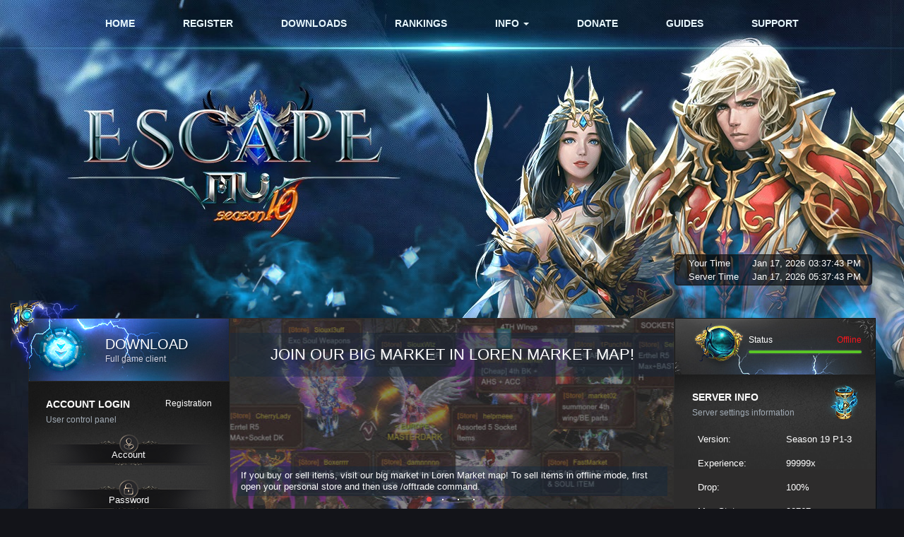

--- FILE ---
content_type: text/html; charset=utf-8
request_url: https://escapemu.com/profile/player/req/BeTiTeo/
body_size: 6734
content:

<!DOCTYPE html>
<html>
	<head>
		<meta charset="utf-8"/>
		<title>Character-BeTiTeo | Escape MU Online Season 19 Part 1-3</title>
		<meta name="generator" content="WebEngine 1.2.4"/>
		<meta name="author" content="Lautaro Angelico"/>
		<meta name="description" content="Escape MU is a free 2 play international MU Online server, created by a team of professionals in the field of online games and especially the game MU Online. All settings and rates are tailored to the preferences of the players and we can proudly say that we have adjusted even the smallest details so that you can fully enjoy the game."/>
		<meta name="keywords" content="MU, MU online, Season19, private server, Battle Core, private MU online, free to play, mmorpg, auto play, free rpg, Free2Play, PVP, multi client and jewels, season 19, Part 1-3"/>
		<meta property="og:title" content="Escape MU Online - Season 19 Part 1-3"/>
		<meta property="og:image" content="https://escapemu.com/templates/custom/img/og-image.jpg"/>
		<meta property="og:url" content="https://escapemu.com/"/>
		<meta property="og:description" content="Escape MU - Full Season 19 Part 1-3, 99999x, High Rates"/>
		<meta property="og:type" content="website">
		<meta name="viewport" content="width=1200, maximum-scale=1">
		<link rel="shortcut icon" href="https://escapemu.com/templates/custom/favicon.ico"/>
		<link href="https://escapemu.com/templates/custom/css/bootstrap.min.css" rel="stylesheet" media="screen">
		<link href="https://escapemu.com/templates/custom/css/style.css?v=2" rel="stylesheet" media="screen">
		<link href="https://escapemu.com/templates/custom/css/custom.css" rel="stylesheet" media="screen">
		<link href="https://escapemu.com/templates/custom/css/profiles.css" rel="stylesheet" media="screen">
		<link href="https://escapemu.com/templates/custom/css/castle-siege.css" rel="stylesheet" media="screen">
		<link href="https://escapemu.com/templates/custom/css/override.css" rel="stylesheet" media="screen">
		<link href="https://escapemu.com/templates/custom/css/roulette.css" rel="stylesheet" media="screen">
		<link href="https://escapemu.com/templates/custom/css/vip.css" rel="stylesheet">
		<link href="https://escapemu.com/templates/custom/css/lottery.css" rel="stylesheet">
		<script>var baseUrl = 'https://escapemu.com/';</script>
<!--		<script async src="https://www.googletagmanager.com/gtag/js?id=UA-165576257-1"></script>
		<script>window.dataLayer = window.dataLayer || []; function gtag(){dataLayer.push(arguments);} gtag('js', new Date()); gtag('config', 'UA-165576257-1');</script>-->
	</head>
	<body>
<!---->
		<div id="navbar">
			<ul class="menu flex-c-c">
				<li><a href="https://escapemu.com/">Home</a></li>
				<li><a href="https://escapemu.com/register">Register</a></li>
				<li><a href="https://escapemu.com/downloads">Downloads</a></li>
				<li><a href="https://escapemu.com/rankings">Rankings</a></li>
				<li class="dropdown">
					<a href="https://escapemu.com/info" data-toggle="dropdown" class="dropdown-toggle">Info <b class="caret"></b></a>
					<ul class="dropdown-menu">
						<li><a href="https://escapemu.com/info">SERVER SETTINGS</a></li>
						<li><a href="https://escapemu.com/rules">GAME RULES</a></li>
						<li><a href="https://escapemu.com/drop">DROP LIST</a></li>
						<li><a href="https://escapemu.com/changelog">CHANGELOG</a></li>
					</ul>
				</li>
				<li><a href="https://escapemu.com/donation">Donate</a></li>
				<li><a href="https://escapemu.com/guides">Guides</a></li>
				<li><a href="https://escapemu.com/tickets/list">Support</a></li>
			</ul>
		</div>
		<div class="wrapper_web">
			<header class="header_web">
				<article id="gGST_Wrap">
	<div class="gGST_BoxOn" id="gstYourTime">
		<span>Your Time</span><span style="color:#fff;width:80px;" id="tLocalDate"></span><span style="color:#fff;width:80px;" id="tLocalTime"></span>
	</div>
	<div class="gGST_BoxOff">
		<span>Server Time</span><span style="color:#fff;width:80px;" id="tServerDate"></span><span style="color:#fff;width:80px;" id="tServerTime"></span>
	</div>
<!--	<div class="text-center lenguage" style="background: url('https://escapemu.com/templates/custom/img/game_gst_bg_20120710.png') no-repeat; width: 280px; height: 20px; margin: 18px 0 0 0;">Language
		<a href="https://escapemu.com/language/switch/to/en" data-toggle="tooltip" data-placement="top" title="English"><img src="https://escapemu.com/img/flags/gb.gif" width="18" /></a>
		<a href="https://escapemu.com/language/switch/to/es" data-toggle="tooltip" data-placement="top" title="Español"><img src="https://escapemu.com/img/flags/es.gif" width="18" /></a>
		<a href="https://escapemu.com/language/switch/to/ph" data-toggle="tooltip" data-placement="top" title="Filipino"><img src="https://escapemu.com/img/flags/ph.gif" width="18" /></a>
		<a href="https://escapemu.com/language/switch/to/pt" data-toggle="tooltip" data-placement="top" title="Português"><img src="https://escapemu.com/img/flags/br.gif" width="18" /></a>
		<a href="https://escapemu.com/language/switch/to/ro" data-toggle="tooltip" data-placement="top" title="Romanian"><img src="https://escapemu.com/img/flags/ro.gif" width="18" /></a>
		<a href="https://escapemu.com/language/switch/to/cn" data-toggle="tooltip" data-placement="top" title="Simplified Chinese"><img src="https://escapemu.com/img/flags/cn.gif" width="18" /></a>
		<a href="https://escapemu.com/language/switch/to/ru" data-toggle="tooltip" data-placement="top" title="Russian"><img src="https://escapemu.com/img/flags/ru.gif" width="18" /></a>
		<a href="https://escapemu.com/language/switch/to/lt" data-toggle="tooltip" data-placement="top" title="Lithuanian"><img src="https://escapemu.com/img/flags/lt.gif" width="18" /></a>
	</div>-->
</article>
<!--<div class="logo">
	<img src="https://escapemu.com/templates/custom/img/logo-1.png" alt="">
</div>-->
<div class="start-game">
	<a href="/downloads"></a>
</div>
<div class="leaves">
	<div class="leaves-1">
	</div>
	<div class="leaves-1 leaves-d-3">
	</div>
	<div class="leaves-2">
	</div>
	<div class="leaves-3">
	</div>
	<div class="leaves-2 leaves-d-1">
	</div>
	<div class="leaves-3 leaves-d-2">
	</div>
</div>

<!--
<style>
.countdown-timer {
    position: absolute;
    bottom: 2px;
    left: 300px;
    width: 600px;
}

.countdown-container {
  display: flex;
  width: 85%;
  justify-content: space-between;
  margin: 0 auto;
}

.days-container,
.hours-container,
.minutes-container, 
.seconds-container {
  display: flex;
  flex-direction: column;
  align-items: center;
  justify-content: center;
  background-color: rgba(17,19,27,0.6);
  border: 5px solid rgba(255,255,255,0.3);
  width: 120px;
  height: 120px;
  border-radius: 99px;
}

.days,
.hours,
.minutes,
.seconds {
  font-size: 2.5em; 
  margin: 10px 0;
  color: #fff;
}

.days-label,
.hours-label,
.minutes-label,
.seconds-label {
  text-transform: uppercase;
  margin-bottom: 5px;
  color: #fff;
}
</style>
<div class="countdown-timer">
	<div style="display: block; text-align: center; padding-bottom: 7px;">
		<span style="color: #fff; font-size: 2.3em; background-color: rgba(17,19,27,0.6); border-radius: 12px; padding: 3px 10px 3px 10px;">GRAND OPENING MARCH 23</span>
		<br><br>
		<span style="color: #fff; font-size: 2.3em; background-color: rgba(17,19,27,0.6); border-radius: 12px; padding: 3px 10px 3px 10px;"><a href="https://escapemu.com/downloads" target="_blank" style="color: #fff;">CLIENT RELEASED</a></span>
	</div>
	<div class="countdown-container" countdown="" data-date="March 23 2024 17:00:00">
		<div class="days-container">
			<div class="days" data-days="">0</div>
			<div class="days-label" data-days-label="">DAYS</div>
		</div>
		<div class="hours-container">
			<div class="hours" data-hours="">00</div>
			<div class="hours-label" data-hours-label="">HOURS</div>
		</div>
		<div class="minutes-container">
			<div class="minutes" data-minutes="">00</div>
			<div class="minutes-label">MIN</div>
		</div>
		<div class="seconds-container">
			<div class="seconds" data-seconds="">00</div>
			<div class="seconds-label">SEC</div>
		</div>
	</div>
</div>
-->			</header>
			<div class="container_web">
				<aside class="left-sidebar sidebar">
					 <div class="download-block"> <a href="/downloads" class="flex-c-c"><span>DOWNLOAD <b>Full game client</b></span></a> </div> <div class="widget red-light login-block"> <form id="login_form" method="post" action="https://escapemu.com/login"> <div class="widget-title"> Account Login <a href="/register" style="float: right; color: #fff;">Registration</a><span>User control panel</span> </div> <p class="login l-input"><input type="text" id="loginBox1" name="webengineLogin_user" placeholder="Account" style="text-align: center;" maxlength="10" required></p> <p class="pass l-input"><input type="password" id="loginBox2" name="webengineLogin_pwd" placeholder="Password" style="text-align: center;" maxlength="20" required></p><label style="width: 100%; color: #fff; text-align: center; font-size: 11px; margin-top: -5px;">Remember Me <input type="checkbox" id="loginBox3" name="webengineLogin_rme" value="true"></label> <div class="flex-s-c buttons"> <button type="submit" name="webengineLogin_submit" value="submit" class="cont button-border">Sign In</button> <a href="/forgotpassword" class="lost">Lost Password</a> </div> </form> </div> <div class="widget red-dark"> <div class="widget-title">Top Players<span>Sorted by Grand Resets</span> </div> <ul class="top-block"> <div class="panel-collapse collapse in"> <li class="top-title"> <span class="top-number">#</span> <span class="top-flag"></span>  <span class="top-name" style="text-align: center;">Name</span>  <span class="top-lvl">Resets <sup>GR</sup></span>  </li> </div> <li class="top-list"> <span class="top-number">1.</span> <span class="top-flag"><img class="rankings-class-image" data-toggle="tooltip" data-placement="top" title="Darkness Wizard" alt="Darkness Wizard"height="20" width="20" style="height:20px !important; width:20px !important" src="https://escapemu.com/templates/custom/img/character-avatars/dw.jpg" /></span> <span class="top-name" style="text-align: center;"><a href="https://escapemu.com/profile/player/req/alnnie/">alnnie</a></span> <span class="top-lvl">86 <sup>125</sup></span> </li> <li class="top-list"> <span class="top-number">2.</span> <span class="top-flag"><img class="rankings-class-image" data-toggle="tooltip" data-placement="top" title="Empire Lord" alt="Empire Lord"height="20" width="20" style="height:20px !important; width:20px !important" src="https://escapemu.com/templates/custom/img/character-avatars/dl.jpg" /></span> <span class="top-name" style="text-align: center;"><a href="https://escapemu.com/profile/player/req/EqualzDL2/">EqualzDL2</a></span> <span class="top-lvl">60 <sup>79</sup></span> </li> <li class="top-list"> <span class="top-number">3.</span> <span class="top-flag"><img class="rankings-class-image" data-toggle="tooltip" data-placement="top" title="Rogue Slayer" alt="Rogue Slayer"height="20" width="20" style="height:20px !important; width:20px !important" src="https://escapemu.com/templates/custom/img/character-avatars/sl.jpg" /></span> <span class="top-name" style="text-align: center;"><a href="https://escapemu.com/profile/player/req/Slayer5/">Slayer5</a></span> <span class="top-lvl">14 <sup>79</sup></span> </li> <li class="top-list"> <span class="top-number">4.</span> <span class="top-flag"><img class="rankings-class-image" data-toggle="tooltip" data-placement="top" title="Ignition Knight" alt="Ignition Knight"height="20" width="20" style="height:20px !important; width:20px !important" src="https://escapemu.com/templates/custom/img/character-avatars/dk.jpg" /></span> <span class="top-name" style="text-align: center;"><a href="https://escapemu.com/profile/player/req/Berserk4/">Berserk4</a></span> <span class="top-lvl">43 <sup>69</sup></span> </li> <li class="top-list"> <span class="top-number">5.</span> <span class="top-flag"><img class="rankings-class-image" data-toggle="tooltip" data-placement="top" title="Phantom Pain Knight" alt="Phantom Pain Knight"height="20" width="20" style="height:20px !important; width:20px !important" src="https://escapemu.com/templates/custom/img/character-avatars/ik.jpg" /></span> <span class="top-name" style="text-align: center;"><a href="https://escapemu.com/profile/player/req/OneIK3/">OneIK3</a></span> <span class="top-lvl">57 <sup>64</sup></span> </li> </ul><a href="/rankings" class="button" style="display: block; width: 56%; text-align: center; margin: 0 auto; margin-top: 10px;">More</a> </div><div class="widget red-dark">
	<div class="widget-title">Ice Wind Valley<span>Today's winner guild</span></div>
	<div id="top_guilds" style="text-align: center;">
		<div style="width: 70px; margin-bottom: 10px; margin-left: 80px;"><img src="/includes/cache/guilds/GODLIKE_70.gif" width="70" height="70" style="height: 70px; width: 70px; border: 0;"></div>
		<ul class="top-block guild">
			<li class="top-list">
				<div style="float: left; width: 60%; text-align: left; padding-left: 20px;">Castle Owner</div>
				<div style="float: right; padding-right: 20px;"><a href="https://escapemu.com/profile/guild/req/GODLIKE/">GODLIKE</a></div>
			</li>
			<li class="top-list">
				<div style="float: left; width: 60%; text-align: left; padding-left: 20px;">Guild Master</div>
				<div style="float: right; padding-right: 20px;"><a href="https://escapemu.com/profile/player/req/SkyDeviL/">SkyDeviL</a></div>
			</li>
		</ul><span class="cs-title">Battle Begins in<br /></span><span class="guild_countdown" id="iwvcountdown">52<span>m</span> 39<span>s</span> </span><a href="/rankings/icewindvalley" class="button" style="display: block; width: 56%; text-align: center; margin: 0 auto; margin-top: 10px;">More</a>
	</div>
</div><div class="widget red-dark">
	<div class="widget-title">Arca War<span>Today's winner guild</span></div>
	<div id="top_guilds" style="text-align: center;">
		<div style="width: 70px; margin-bottom: 10px; margin-left: 80px;"><img src="/includes/cache/guilds/mark_not_found.gif" width="70" height="70" style="height: 70px; width: 70px; border: 0;"></div>
		<ul class="top-block guild">
			<li class="top-list">
				<div style="float: left; width: 60%; text-align: left; padding-left: 20px;">Guild Name</div>
				<div style="float: right; padding-right: 20px;">-</div>
			</li>
		</ul><span class="cs-title">Battle Begins in<br /></span><span class="guild_countdown">Planned</span><a href="/rankings/arcawar" class="button" style="display: block; width: 56%; text-align: center; margin: 0 auto; margin-top: 10px;">More</a>
	</div>
</div><div class="widget red-dark"><div class="widget-title"> Events <span>Server events</span></div><ul class="eventBody top-block"><div id="eventtimers"></div></ul> </div><!--Gallery-->
<div class="widget red-light">
    <div class="widget-title">
        Media <span>Screenshots &amp; Videos</span>
    </div>
    <ul class="gallery">
<!--         <li><a onclick='new modal("#video_modal"); return false'><img src="https://escapemu.com/templates/custom/img/rune_wizard_v2.jpg" alt=""></a></li>-->
         <li><a href="https://www.youtube.com/watch?v=dGPrweeXizw" target="_blank"><img src="https://escapemu.com/templates/custom/img/rune_wizard_v2.jpg" alt=""></a></li>
        <li><img src="https://escapemu.com/templates/custom/img/video-img-2.jpg" alt=""></li>
        <li><img src="https://escapemu.com/templates/custom/img/video-img-3.jpg" alt=""></li>
    </ul>
</div>
<!--<div class='modal_window' id="video_modal">
    <a href="#" class='close_mw close-r'></a>
    <iframe width="1000" height="540" src="https://www.youtube.com/embed/dGPrweeXizw" frameborder="0" allow="accelerometer; autoplay; encrypted-media; gyroscope; picture-in-picture" allowfullscreen></iframe>
</div>-->				</aside>
				<main class="content">
					<style>
.slides .slide h2 {
    color: #fff;
    font-size: 22px;
/*    background: rgba(44, 28, 19, 0.43);*/
    background: rgba(16, 37, 62, 0.43);
    margin-bottom: 0px;
    font-weight: normal;
    padding: 18px 0px 18px 0;
    text-align: center;
}

.slides .slide-text {
    margin: 127px 10px;
    width: 97%;
    color: #fff;
/*    background: rgba(44, 28, 19, 0.43);*/
    background: rgba(16, 37, 62, 0.43);
    padding: 5px;
}
</style>

<div class="slider">
	<div class="next arrows"></div>
	<div class="prev arrows"></div>
	<div class="slides">
		<div class="slide active" style="background-image: url(https://escapemu.com/templates/custom/img/Slider/01.jpg);">
			<div class="">
				<h2>Join our big market in Loren Market map!</h2>
				<div class="slide-text slide-text">If you buy or sell items, visit our big market in Loren Market map! To sell items in offline mode, first open your personal store and then use /offtrade command.</div>
				<div class="slide-i flex-s-c">
					<div class="slide-date"><span></span></div>
					<a href="" class=""></a>
				</div>
			</div>
		</div>
		<div class="slide" style="background-image: url(https://escapemu.com/templates/custom/img/Slider/02.jpg); ">
			<div class="">
				<h2>Register for the castle siege event!</h2>
				<div class="slide-text slide-text">Join the ultimate battle between Escape MU's strongest guilds! Talk to NPC Guardsman in Valley of Loren to register for the event.</div>
				<div class="slide-i flex-s-c">
					<div class="slide-date"><span></span></div>
					<!--<a href="" class="button button-border"></a>-->
				</div>
			</div>
		</div>
		<div class="slide" style="background-image: url(https://escapemu.com/templates/custom/img/Slider/03.jpg); ">
			<div class="">
				<h2>COMBO SKILLS FOR ALL CLASSES</h2>
				<div class="slide-text slide-text">At Escape MU combo skill is available for all character classes, not only for Dark Knight.</div>
				<div class="slide-i flex-s-c">
					<div class="slide-date"><span></span></div>
					<!--<a href="" class="button button-border"></a>-->
				</div>
			</div>
		</div>
		<div class="slide" style="background-image: url(https://escapemu.com/templates/custom/img/Slider/04.jpg); ">
			<div class="">
				<h2>ICE WIND CASTLE EVENT</h2>
				<div class="slide-text slide-text">New PvP event! The key mission is for the Guild Master to keep the left side throne in Devias 3 occupied as long as possible and do not let other guilds take over it. Register every day at 18:20 with the following command: /regicewind</div>
				<div class="slide-i flex-s-c">
					<div class="slide-date"><span></span></div>
					<!--<a href="" class="button button-border"></a>-->
				</div>
			</div>
		</div>
    </div>
	<div class="navigation">
	</div>
</div><!-- slider -->
<section class="content-wrapper">
    <div class="page-title"><span>Player Profile</span></div><div class="profiles_player_card MYK"><div class="profiles_player_content"><table class="profiles_player_table"><tr><td class="cname">BeTiTeo</td></tr><tr><td class="cclass">Phantom Pain Knight</td></tr></table><table class="profiles_player_table profiles_player_table_info"><tr><td>Level</td><td>1</td></tr><tr><td>Master Level</td><td>1,200</td></tr><tr><td>Resets</td><td>0</td></tr><tr><td>Grand Resets</td><td>19</td></tr><tr><td>Strength</td><td>32,356</td></tr><tr><td>Agility</td><td>32,603</td></tr><tr><td>Vitality</td><td>32,125</td></tr><tr><td>Energy</td><td>32,672</td></tr><tr><td>Kills</td><td>0</td></tr><tr><td>Status</td><td class="isoffline">Offline</td></tr><tr><td>Country</td><td><span class="top-flag"><span class="f16"><img src="https://escapemu.com/img/flags/vn.gif" title="VN" /></span></span></td></tr></table></div></div></section>				</main>
				<aside class="right-sidebar sidebar">
					﻿<div class="status-block flex-c-c"><div class="server-x"></div><div class="server"><div class="flex-s-c"><span class="server-name">Status</span> <span class="server-name"><span class="status-offline"><b> Offline</b></span></span></div><div class="progress-barr"><span style="width: 100%;"></span></div></div></div> <div class="widget red-dark"> <div class="widget-title">Server Info<span>Server settings information</span> </div><table class="table" style="color:#fff;"><tr><td>Version:</td><td>Season 19 P1-3</td></tr><tr><td>Experience:</td><td>99999x</td></tr><tr><td>Drop:</td><td>100%</td></tr><tr><td>Max Stats:</td><td>32767</td></tr><tr><td>Max Level:</td><td>400</td></tr><tr><td>Max Master Level:</td><td>1200</td></tr></table><a href="/info" class="button" style="display: block; width: 56%; text-align: center; margin: 0 auto;">More info</a> </div> <div class="widget red-dark"> <div class="widget-title"> Top Guilds <span>The best guilds  of our server!</span> </div> <ul class="top-block"> <div class="panel-collapse collapse in"> <li class="top-title"> <span class="top-number">#</span> <span class="top-flag" style="margin-right:10px;"></span> <span class="top-name">Name</span><span class="top-name">Master</span> </li> <li class="top-list"> <span class="top-number">1.</span> <span class="top-flag" style="margin-right:10px;"><img src="/includes/cache/guilds/NeXuS_20.gif" width="20" height="20" style="height: 20px; width: 20px; border: 0;"></span> <span class="top-name"><a href="https://escapemu.com/profile/guild/req/NeXuS/">NeXuS</a></span> <span class="top-name"><a href="https://escapemu.com/profile/player/req/4iNaZeS/">4iNaZeS</a></span> </li> <li class="top-list"> <span class="top-number">2.</span> <span class="top-flag" style="margin-right:10px;"><img src="/includes/cache/guilds/TopGuild_20.gif" width="20" height="20" style="height: 20px; width: 20px; border: 0;"></span> <span class="top-name"><a href="https://escapemu.com/profile/guild/req/TopGuild/">TopGuild</a></span> <span class="top-name"><a href="https://escapemu.com/profile/player/req/Cokayne/">Cokayne</a></span> </li> <li class="top-list"> <span class="top-number">3.</span> <span class="top-flag" style="margin-right:10px;"><img src="/includes/cache/guilds/LUNAR_20.gif" width="20" height="20" style="height: 20px; width: 20px; border: 0;"></span> <span class="top-name"><a href="https://escapemu.com/profile/guild/req/LUNAR/">LUNAR</a></span> <span class="top-name"><a href="https://escapemu.com/profile/player/req/JonSnow/">JonSnow</a></span> </li> <li class="top-list"> <span class="top-number">4.</span> <span class="top-flag" style="margin-right:10px;"><img src="/includes/cache/guilds/HUNGARY_20.gif" width="20" height="20" style="height: 20px; width: 20px; border: 0;"></span> <span class="top-name"><a href="https://escapemu.com/profile/guild/req/HUNGARY/">HUNGARY</a></span> <span class="top-name"><a href="https://escapemu.com/profile/player/req/Szeplaki/">Szeplaki</a></span> </li> <li class="top-list"> <span class="top-number">5.</span> <span class="top-flag" style="margin-right:10px;"><img src="/includes/cache/guilds/Lords_20.gif" width="20" height="20" style="height: 20px; width: 20px; border: 0;"></span> <span class="top-name"><a href="https://escapemu.com/profile/guild/req/Lords/">Lords</a></span> <span class="top-name"><a href="https://escapemu.com/profile/player/req/Casino1/">Casino1</a></span> </li> </ul><a href="/rankings/guilds" class="button" style="display: block; width: 56%; text-align: center; margin: 0 auto; margin-top: 10px;">More</a> </div><div class="widget red-dark"><div class="widget-title">Castle Owner<span>The top guild of our server!</span></div><div id="top_guilds" style="text-align: center;"><div style="width: 70px; margin-bottom: 10px; margin-left: 80px;"><img src="/includes/cache/guilds/mark_not_found.gif" width="70" height="70" style="height: 70px; width: 70px; border: 0;"></div><ul class="top-block guild"><li class="top-list"><div style="float: left; width: 60%; text-align: left; padding-left: 20px;">Castle Owner</div><div style="float: right; padding-right: 20px;"><a href="https://escapemu.com/profile/guild/req//"></a></div></li><li class="top-list"><div style="float: left; width: 60%; text-align: left; padding-left: 20px;">Guild Master</div><div style="float: right; padding-right: 20px;"><a href="https://escapemu.com/profile/player/req//"></a></div></li><li class="top-list"><div style="float: left; width: 60%; text-align: left; padding-left: 20px;">Current Stage</div><div style="float: right; padding-right: 20px;">Idle</div></li></ul></div><div class="text-center"><span class="cs-title">Battle Begins In<br /></span><span class="guild_countdown" id="cscountdown">Ended</span></div><a href="/castlesiege" class="button" style="display: block; width: 56%; text-align: center; margin: 0 auto; margin-top: 10px;">More info</a></div><div class="widget red-dark"><div class="widget-title">Gens Ranking <span>Contribution points</span></div><ul class="top-block"><div class="panel-collapse collapse in"><li class="top-title" style="text-align: center;"><span class="top-name">Family</span><span class="top-name">Points</span></li><li class="top-list"><div style="float: left; width: 60%; text-align: left; padding-left: 20px;"><img src="https://escapemu.com/templates/custom/img/gens_1_18x20.png" height="20" width="18" alt=""> Duprian <div style="display: inline; color: #ab8b87; font-size: 16px;">*</div ></div><div style="float: right; padding-right: 20px;">448,650</div></li><li class="top-list"><div style="float: left; width: 60%; text-align: left; padding-left: 20px;"><img src="https://escapemu.com/templates/custom/img/gens_2_18x20.png" height="20" width="18" alt=""> Vanert <div style="display: inline; color: #a9cac4; font-size: 16px;">*</div></div><div style="float: right; padding-right: 20px;">330,000</div></li></div><span style="height: 25px; background-color: #7b8e8b; display: block; color: white; border-radius: 6px;">
			<span style="float: left; padding-top: 6px;">&nbsp; 57.62%</span>
			<span style="float: right; padding-top: 6px;">42.38% &nbsp;</span>
			<div style="background-color: #634a47; width: 57.62%; height: 25px; border-radius: 6px 0 0 6px;"></div>
		</span></ul><a href="/rankings/gens" class="button" style="display: block; width: 56%; text-align: center; margin: 0 auto; margin-top: 10px;">More</a> </div><div class="widget red-dark"><div class="widget-title"> Boss Times <span>Server bosses</span></div><ul class="eventBody top-block"><li class="top-list event-schedule"><div style="width:50%;">Kundun</div><div style="width:50%;" class="text-right"><span class="smalltext">Every 1 hour</span></div></li><li class="top-list event-schedule"><div style="width:50%;">Erohim</div><div style="width:50%;" class="text-right"><span class="smalltext">Every 12 hours</span></div></li><li class="top-list event-schedule"><div style="width:50%;">Nightmare</div><div style="width:50%;" class="text-right"><span class="smalltext">Every 6 hours</span></div></li><li class="top-list event-schedule"><div style="width:50%;">Selupan</div><div style="width:50%;" class="text-right"><span class="smalltext">Every 2 hours</span></div></li><li class="top-list event-schedule"><div style="width:50%;">Medusa</div><div style="width:50%;" class="text-right"><span class="smalltext">Every 1 hour</span></div></li><li class="top-list event-schedule"><div style="width:50%;">Lord Silvester</div><div style="width:50%;" class="text-right"><span class="smalltext">Every 2 hours</span></div></li><li class="top-list event-schedule"><div style="width:50%;">Core Magriffy</div><div style="width:50%;" class="text-right"><span class="smalltext">Every 2 hours</span></div></li><li class="top-list event-schedule"><div style="width:50%;">Lord of Ferea</div><div style="width:50%;" class="text-right"><span class="smalltext">Every 2 hours</span></div></li><li class="top-list event-schedule"><div style="width:50%;">Nix</div><div style="width:50%;" class="text-right"><span class="smalltext">Every 3 hours</span></div></li><li class="top-list event-schedule"><div style="width:50%;">God of Darkness</div><div style="width:50%;" class="text-right"><span class="smalltext">Every 3 hours</span></div></li></ul> </div><div class="widget red-dark">
	<div class="widget-title">Social Media<span>Join our community!</span></div>
<!--	<div id="fb-root"></div>
	<script async defer crossorigin="anonymous" src="https://connect.facebook.net/en_US/sdk.js#xfbml=1&version=v7.0"></script>
	<div class="face" style="text-align: center;">
		<div class="fb-like" data-href="https://www.facebook.com/escapemuonline/" data-width="" data-layout="button" data-action="like" data-size="large" data-share="true"></div>
	</div>
	<br>-->
	<div style="text-align: center;"><a href="https://www.facebook.com/escapemuonline/" target="_blank"><img src="https://escapemu.com/templates/custom/img/find-us-on-FB-v2.png" width="180" height="58" style="border: 0;" alt=""></a></div>
	<br>
	<div style="text-align: center;"><a href="https://discord.com/" target="_blank"><img src="https://escapemu.com/templates/custom/img/discord-banner.png" width="180" height="58" style="border: 0;" alt=""></a></div>
</div>				</aside>
			</div>
			<footer class="footer">
				<div id="toTop"></div>
<div class="footer-block-t flex-s-c">
	<ul class="f-menu footer-block-l">
		<li><a href="https://escapemu.com/">Home</a></li>
		<li><a href="https://escapemu.com/register">Register</a></li>
		<li><a href="https://escapemu.com/downloads">Downloads</a></li>
		<li><a href="https://escapemu.com/rankings">Rankings</a></li>
		<li><a href="https://escapemu.com/info">Info</a></li>
		<li><a href="https://escapemu.com/rules">Game Rules</a></li>
		<li><a href="https://escapemu.com/guides">Guides</a></li>
		<li><a href="https://escapemu.com/support">Support</a></li>
		<li><a href="https://escapemu.com/donation">Donate</a></li>
		<li><a href="https://escapemu.com/login">Login</a></li>
	</ul>

</div>

<div class="footer-block-b flex-s">
	<div class="copyright footer-block-l">
		<!--		<div class="text-center lenguage">
			<a href="https://escapemu.com/language/switch/to/en" data-toggle="tooltip" data-placement="top" title="English"><img src="https://escapemu.com/img/flags/gb.gif" /></a>
			<a href="https://escapemu.com/language/switch/to/es" data-toggle="tooltip" data-placement="top" title="Español"><img src="https://escapemu.com/img/flags/es.gif" /></a>
			<a href="https://escapemu.com/language/switch/to/ph" data-toggle="tooltip" data-placement="top" title="Filipino"><img src="https://escapemu.com/img/flags/ph.gif" /></a>
			<a href="https://escapemu.com/language/switch/to/pt" data-toggle="tooltip" data-placement="top" title="Português"><img src="https://escapemu.com/img/flags/br.gif" /></a>
			<a href="https://escapemu.com/language/switch/to/ro" data-toggle="tooltip" data-placement="top" title="Romanian"><img src="https://escapemu.com/img/flags/ro.gif" /></a>
			<a href="https://escapemu.com/language/switch/to/cn" data-toggle="tooltip" data-placement="top" title="Simplified Chinese"><img src="https://escapemu.com/img/flags/cn.gif" /></a>
			<a href="https://escapemu.com/language/switch/to/ru" data-toggle="tooltip" data-placement="top" title="Russian"><img src="https://escapemu.com/img/flags/ru.gif" /></a>
			<a href="https://escapemu.com/language/switch/to/lt" data-toggle="tooltip" data-placement="top" title="Lithuanian"><img src="https://escapemu.com/img/flags/lt.gif" /></a>
		</div>
				<br>-->
		<div style="margin-left: 21px; color: #fff;">
			<a href="https://escapemu.com/tos" style="color: #fff;">Terms of Service</a> | <a href="https://escapemu.com/privacy" style="color: #fff;">Privacy Policy</a>
		</div>
		<br>
		<p>Copyright 2008-2026 &copy; <a href="https://escapemu.com/" style="color: #2296A8;"><b>Escape MU Online</b></a></p>
		<div style="margin-left: 50px; color: #fff;">Powered by WebEngine</div>
	</div>
</div>			</footer>
		</div>
		<script src="https://escapemu.com/templates/custom/js/jquery.min.js"></script>
		<script src="https://escapemu.com/templates/custom/js/main.js"></script>
		<script src="https://escapemu.com/templates/custom/js/global.js"></script>
		<script src="https://escapemu.com/templates/custom/js/bootstrap.min.js"></script>
		<script src='https://escapemu.com/templates/custom/js/TweenMax.min.js'></script>
		<script src='https://escapemu.com/templates/custom/js/Draggable.min.js'></script>
		<script src='https://escapemu.com/templates/custom/js/ThrowPropsPlugin.min.js'></script>
		<script src='https://escapemu.com/templates/custom/js/Spin2WinWheel.js?v=1'></script>
		<script src='https://escapemu.com/templates/custom/js/TextPlugin.min.js'></script>
		<script src="https://escapemu.com/templates/custom/js/roulette.js"></script>
		<script src="https://escapemu.com/templates/custom/js/events.js?v=3"></script>
		<script>MuEvents.init('17:37:21');</script>
		<script src="https://escapemu.com/templates/custom/js/countdown.js" id="countdown_timer" data-time="2026/01/17 17:37:21"></script>
	<script defer src="https://static.cloudflareinsights.com/beacon.min.js/vcd15cbe7772f49c399c6a5babf22c1241717689176015" integrity="sha512-ZpsOmlRQV6y907TI0dKBHq9Md29nnaEIPlkf84rnaERnq6zvWvPUqr2ft8M1aS28oN72PdrCzSjY4U6VaAw1EQ==" data-cf-beacon='{"version":"2024.11.0","token":"da950f31fd7e4ccc9b842fdf2582df15","r":1,"server_timing":{"name":{"cfCacheStatus":true,"cfEdge":true,"cfExtPri":true,"cfL4":true,"cfOrigin":true,"cfSpeedBrain":true},"location_startswith":null}}' crossorigin="anonymous"></script>
</body>
</html>

--- FILE ---
content_type: text/html; charset=utf-8
request_url: https://escapemu.com/api/servertime.php
body_size: -472
content:
{"ServerTime":"2026\/01\/17 17:37:42"}

--- FILE ---
content_type: text/html; charset=utf-8
request_url: https://escapemu.com/api/castlesiege.php
body_size: -593
content:
{"TimeLeft":-9462}

--- FILE ---
content_type: text/html; charset=utf-8
request_url: https://escapemu.com/api/icewindvalley.php
body_size: -598
content:
{"TimeLeft":3138}

--- FILE ---
content_type: text/css
request_url: https://escapemu.com/templates/custom/css/style.css?v=2
body_size: 7350
content:
ol, ul, li{
	margin: 0;
	padding: 0;
	border: 0;
}

* {
  -webkit-box-sizing: border-box;
  -moz-box-sizing: border-box;
  box-sizing: border-box;
}
body {
  width: 100%;
  background: url(../img/fon-bg-top-v4.jpg) center top no-repeat, url(../img/fon-bg-bottom.jpg) center bottom no-repeat, url(../img/fon-bg-repeat.jpg) center repeat-y;
/*  background-color: #eaecff;*/
  background-color: #131419;
  font-family: 'Open Sans', sans-serif;
  font-weight: 400;
  font-size: 13px;
/*  color: #230707;*/
  line-height: 1;
  min-height: 100vh;
  cursor: url(../img/cursor-normal.cur), auto;
}
a {
  transition: all 0.3s ease;
  color: #4f6775;
  text-decoration: none;
}
a:hover,
button:hover {
  -webkit-filter: brightness(120%);
  filter: brightness(120%);
  text-decoration: none;
  cursor: url(../img/cursor-hover.cur), auto;
}
p {
  margin-bottom: 15px;
}
h1,
h2,
h3 {
/*  color: #d8d8d8;*/
  color: #545454;
  margin-bottom: 20px;
  line-height: 1.2;
  text-transform: uppercase;
  font-weight: 600;
}
h1 {
  font-size: 20px;
}
h2 {
  font-size: 18px;
}
h3 {
  font-size: 16px;
}
/*
table {
  width: 100%;
}
table td {
  border-collapse: collapse;
  padding: 4px;
  border: 1px solid #8a3c51;
}
table tr:nth-child(odd) {
  background-color: rgba(170, 115, 132, 0.2);
}*/
caption {
  margin-bottom: 15px;
}
input,
textarea {
  background: url(../img/red-light-bg.jpg);
  border-radius: 30px;
  border: 1px solid #9b666e;
  color: #fff;
  padding: 8px 18px;
  position: relative;
}
button,
.button {
  transition: all 0.3s ease;
  cursor: pointer;
  background: #2c6784;
  border-radius: 30px;
  border: none;
  color: #fff;
  font-size: 11px;
  position: relative;
  z-index: 1;
  padding: 12px 28px;
  text-transform: uppercase;
  box-shadow: inset 0px 0px 15px 0px rgba(0, 0, 0, 0.3), 0px 5px 15px 0px rgba(0, 0, 0, 0.2);
  text-decoration: none !important;
}
/*button:hover,
.button:hover {
  background: #6a2e36;
}*/
.button-border:after {
  content: "";
  border-radius: 30px;
/*  border: 1px solid rgba(208, 49, 49, 0.3);*/
  left: -2px;
  top: -2px;
  height: 100%;
  width: 100%;
  position: absolute;
  padding: 1px;
}
.button-small {
  text-transform: none;
  padding: 6px 12px;
}
:focus {
  outline: none;
}
::-webkit-input-placeholder {
/*  color: #8FAFD0;*/
  color: #fff;
}
::-moz-placeholder {
/*  color: #8FAFD0;*/
  color: #fff;
}
:-moz-placeholder {
/*  color: #8FAFD0;*/
  color: #fff;
}
:-ms-input-placeholder {
/*  color: #8FAFD0;*/
  color: #fff;
}
.wrapper_web {
  width: 1200px;
  margin: 0 auto;
  position: relative;
}
.container_web {
  min-height: 1300px;
  display: flex;
/*  background-color: #f1e6d0;*/
  position: relative;
}
.container_web:before {
  content: "";
  position: absolute;
  background: url(../img/container-icon.png) no-repeat;
  width: 103px;
  height: 105px;
  left: -25px;
  top: -25px;
}
.flex {
  display: flex;
}
.flex-s {
  display: flex;
  justify-content: space-between;
}
.flex-s-c {
  display: flex;
  justify-content: space-between;
  align-items: center;
}
.flex-c-c {
  display: flex;
  justify-content: center;
  align-items: center;
}
#navbar {
  width: 100%;
  position: absolute;
  top: 0px;
  height: 66px;
  border-bottom: 1px solid rgba(0, 0, 0, 0.1);
  z-index: 10;
}
.menu {
  width: 1200px;
  margin: 0 auto;
  height: 66px;
}
.menu li {
  margin: 0px 8px;
	list-style-type: none;
}
.menu a {
  color: #e8f8ff;
  font-size: 14px;
  text-transform: uppercase;
  padding: 0px 26px;
  font-weight: 600;
  display: block;
  height: 66px;
  line-height: 66px;
  position: relative;
}
.menu a:after {
  content: "";
  transition: 0.3s;
  height: 0px;
  width: 0px;
}
.menu a:hover:after {
  content: "";
  height: 2px;
  width: 100%;
  bottom: 0px;
  left: 0px;
  position: absolute;
/*  background: #7c5849;*/
  background: #8FAFD0;
}
.menu .active a {
  border-bottom: 2px solid #7c5849;
}
/* Header
-----------------------------------------------------------------------------*/
.header_web {
  height: 450px;
  position: relative;
}
.logo a {
  display: block;
  position: absolute;
  top: 130px;
  left: 510px;
}

.countdown-block {
  position: absolute;
  bottom: 184px;
	right: 310px;
  text-align: center;
  width: 100%;
}
.countdown-block h3 {
  color: #5a2824;
  font-size: 14px;
  margin-bottom: 10px;
  font-weight: bold;
}
.countdown li {
  margin: 0px 7px;
  position: relative;
	list-style-type: none;
}
.countdown li:after {
  content: ":";
  position: absolute;
  right: -12px;
  top: 8px;
  font-size: 38px;
  color: #3b0c16;
}
.countdown li:first-child:after {
  __display: none;
}
.countdown li:last-child:after {
  display: none;
}

.countdown span {
  display: block;
  background: rgba(120, 40, 62, 0.5);
  border-radius: 6px;
  height: 60px;
  width: 60px;
  font-size: 32px;
  color: #fff;
  text-align: center;
  line-height: 60px;
  margin-bottom: 7px;
}
.countdown p {
  font-size: 12px;
  margin-bottom: 0px;
  font-weight: bold;
  color: #5a2823;
  text-transform: uppercase;
}
.start-game {
  position: absolute;
  bottom: 75px;
  width: 100%;
  text-align: center;
  z-index: 3;
}
.leaves-1 {
  background: url(../img/leaves-1.png) no-repeat;
  width: 243px;
  height: 86px;
  position: absolute;
  left: 190px;
  bottom: 0;
  opacity: 0;
  animation: leaves-1 6s linear infinite;
}
.leaves-2 {
  background: url(../img/leaves-2.png) no-repeat;
  width: 202px;
  height: 150px;
  position: absolute;
  left: 190px;
  bottom: 0;
  opacity: 0;
  animation: leaves-1 6s linear infinite;
  animation-delay: 2s;
}
.leaves-3 {
  background: url(../img/leaves-3.png) no-repeat;
  width: 198px;
  height: 132px;
  position: absolute;
  left: 190px;
  bottom: 0;
  opacity: 0;
  animation: leaves-1 6s linear infinite;
  animation-delay: 4s;
}
.leaves-d-1 {
  animation-delay: 3s;
  background: url(../img/leaves-2-d.png) no-repeat;
}
.leaves-d-2 {
  animation-delay: 5s;
  background: url(../img/leaves-3-d.png) no-repeat;
}
.leaves-d-3 {
  animation-delay: 1s;
}
@keyframes leaves-1 {
  0% {
    left: 190px;
    bottom: 0px;
    transform: scale(0.5);
    opacity: 0;
  }
  10% {
    left: 240px;
    bottom: -20px;
  }
  20% {
    left: 290px;
    bottom: -40px;
    transform: scale(0.8);
    opacity: 1;
  }
  30% {
    left: 340px;
    bottom: -60px;
  }
  40% {
    left: 390px;
    bottom: -70px;
  }
  50% {
    left: 440px;
    bottom: -60px;
  }
  60% {
    left: 490px;
    bottom: -40px;
    transform: rotate(-50deg);
  }
  70% {
    left: 540px;
    bottom: -20px;
  }
  80% {
    left: 590px;
    bottom: 0px;
  }
  90% {
    left: 640px;
    bottom: 20px;
  }
  100% {
    left: 690px;
    bottom: 40px;
    transform: rotate(-100deg);
  }
}
/* Left Sidebar
-----------------------------------------------------------------------------*/
.download-block a {
  background: url(../img/download-button.jpg) center;
  height: 90px;
  font-size: 20px;
  text-shadow: 1px 2px 1px rgba(0, 0, 0, 0.2);
  color: #fff;
  border: 1px solid #272727;
}
.download-block a span {
  padding-left: 50px;
}
.download-block a b {
  font-weight: 400;
  display: block;
  color: #d2d2e1;
  font-size: 12px;
  margin-top: 5px;
}
.widget {
  padding: 25px;
  min-height: 250px;
  border-bottom: 1px solid #1d1d1d;
}
.widget-title {
  text-transform: uppercase;
  font-weight: 600;
/*  color: #fec16a;*/
  color: #fff;
  font-size: 14px;
  margin-bottom: 15px;
  position: relative;
}
.widget-title a:hover {
  text-decoration: underline;
}
.widget-title span {
  display: block;
  margin-top: 9px;
}
.widget-title:after {
  content: "";
  background: url(../img/widget-title-bg.png) center right no-repeat;
  width: 54px;
  height: 53px;
  position: absolute;
  right: -5px;
  top: -11px;
}
.widget-title span,
.widget-title a {
  text-transform: none;
  font-size: 12px;
  color: #a1abb5;
  font-weight: 400;
}
.l-input {
  width: 235px;
  height: 59px;
  border: none;
/*  padding: 17px 60px 15px 10px;*/
  padding: 16px 0 0 32px;
  position: relative;
}
.l-input input {
  background: none;
  border: none;
  padding: 5px 15px;
  width: 170px;
}
.select-hidden {
  display: none;
  visibility: hidden;
}
.select {
  cursor: pointer;
  display: block;
  position: relative;
  width: 170px;
  height: 30px;
}
.select-styled {
  position: absolute;
  top: 0;
  right: 0;
  bottom: 0;
  left: 0;
  transition: all 0.2s ease-in;
  color: #fff;
  padding: 7px 15px;
  width: 170px;
}
.select-options {
  display: none;
  position: absolute;
  top: 100%;
  right: 0;
  left: 0;
  z-index: 999;
  margin: 0;
  padding: 0;
  list-style: none;
  background: linear-gradient(to bottom, #712634, #873950);
  width: 200px;
  padding-left: 0px !important;
}
.select-options li {
  margin: 0;
  list-style: none !important;
  margin: 0px !important;
  padding: 10px 10px;
  border-bottom: 1px solid #9b656c;
  -moz-transition: all 0.15s ease-in;
  -o-transition: all 0.15s ease-in;
  -webkit-transition: all 0.15s ease-in;
  transition: all 0.15s ease-in;
  color: #fff;
}
.select-options li:hover {
  background: rgba(255, 255, 255, 0.1);
}
.select-options li[rel="hide"] {
  display: none;
}
.login-block p {
  margin-bottom: 5px;
}
.login-block a:hover {
  text-decoration: underline;
}
.login-block .lost {
  color: #fff;
  font-size: 12px;
}
.login-block .widget-title:after {
  display: none;
}
.login {
  background: url(../img/login-input.png) no-repeat;
}
.pass {
  background: url(../img/password-input.png) no-repeat;
}
.select-s {
  background: url(../img/select_server.png) no-repeat;
}
.select-s-page {
  background: url(../img/select_server-page.png) no-repeat;
}
.buttons {
  margin-top: 10px;
}
.top-block {
  width: 100%;
  color: #fff;
}
.top-block span {
  display: block;
  padding-bottom: 1px;
}
.top-block .top-number {
  width: 35px;
}
.top-block .top-flag {
  width: 25px;
  padding-top: 2px;
}
.top-block .top-name {
  width: 100px;
  white-space: nowrap;
  overflow: hidden;
  text-overflow: ellipsis;
}
.top-block .top-event-name {
  width: 120px;
  white-space: nowrap;
  overflow: hidden;
  text-overflow: ellipsis;
}
.top-block .top-drop-name {
  width: 200px;
  white-space: nowrap;
  overflow: hidden;
  text-overflow: ellipsis;
}
.top-block .top-lvl {
/*  width: 55px;*/
  width: 67px;
}
.top-block .top-lvl sup {
  font-size: 10px;
  color: #4fbbef;
}
.top-block .top-event-time {
  width: 100px;
}
.top-list {
  height: 36px;
  display: flex;
  align-items: center;
  padding: 0px 10px;
  font-size: 12px;
  border-bottom: 1px solid rgba(53, 77, 108, 0.5);
  transition: 0.3s;
}
.top-list a {
  color: #fff;
}
.top-list:hover {
/*  background: linear-gradient(to bottom, #390b13, #671f39);*/
  background: linear-gradient(to bottom, #0b2f39, #365c8a);
/*  margin: -1px -25px 0px -25px;*/
  margin: 0px -25px 0px -25px;
  padding: 0px 35px 0px 35px;
  box-shadow: 0px 0px 10px 0px rgba(162, 132, 136, 0.5);
/*  height: 37px;*/
  height: 36px;
/*  color: #fd588a;*/
  color: #fff;
}
/*.top-list:hover a {
  color: #fd588a;
}*/
.top-title {
  height: 36px;
  display: flex;
  align-items: center;
  padding: 0px 10px;
  background: #272727;
  font-size: 13px;
  border-bottom: 1px solid #353535;
}
.no-reset {
  text-align: right;
  margin-top: 15px;
}
.no-reset a {
  color: #fff;
  font-size: 12px;
}
.gallery {
  display: flex;
  justify-content: space-between;
  flex-wrap: wrap;
}
.gallery li {
  position: relative;
	list-style-type: none;
}
.gallery li img {
  outline: 1px solid rgba(255, 255, 255, 0.3);
  outline-offset: -1px;
  width: 113px;
  height: 75px;
}
.gallery li:first-child {
  margin-bottom: 8px;
}
.gallery li:first-child img {
  width: 235px;
  height: 145px;
  outline: 1px solid #ffffff;
}
.gallery li:first-child a {
  width: 235px;
  height: 145px;
}
.gallery li:first-child a:after {
  content: "";
  background-color: rgba(0, 0, 0, 0.4);
  position: absolute;
  left: 0;
  top: 0;
  width: 100%;
  height: 100%;
  box-shadow: inset 0px 50px 80px 5px rgba(0, 0, 0, 0.7);
}
.gallery li:first-child a:before {
  content: "";
  background: url(../img/play-icon.png) no-repeat;
  position: absolute;
  left: 50%;
  top: 50%;
  margin-left: -23px;
  margin-top: -20px;
  width: 46px;
  height: 46px;
  z-index: 2;
}
.gallery li a {
  display: block;
  cursor: pointer;
}
/* Middle
-----------------------------------------------------------------------------*/
.content {
  width: 630px;
  line-height: 1.3;
/*  background: url(../img/block-bottom-bg.jpg) right bottom no-repeat;*/
  background-color: #DCE4EC; /*#D1D9E1*/
  padding-bottom: 20px;
}
.content-page {
  background: url(../img/block-top-bg.jpg) right top no-repeat;
  min-height: 50px;
  padding: 20px;
}
.content-page img {
  max-width: 590px;
}
.content-page ul {
  padding-left: 20px;
  margin-bottom: 20px;
}
.content-page ul li {
  list-style: circle;
  margin: 5px 0px;
}
.sidebar {
  width: 285px;
  background: url(../img/sidebar-bg.jpg);
}
.slider {
  overflow: hidden;
  position: relative;
  width: 630px;
  height: 280px;
}
.slider .slides {
  position: relative;
  transition: 1s;
}
.slider .slides .slide {
  float: left;
  display: block;
  position: relative;
  background-repeat: no-repeat;
  background-position: center;
  width: 630px;
  height: 280px;
  border: 1px solid #2d2d2d;
}
.slider .slides .slide:before {
  content: "";
  position: absolute;
  width: 100%;
  height: 100%;
  top: 0;
  left: 0;
  background: linear-gradient(to right, rgba(210, 210, 210, 0.02) 10%, rgba(255, 255, 255, 0) 80%);
}
.slider .slides .slide-info {
  position: relative;
  padding: 40px 35px 35px 35px;
  width: 100%;
  height: 100%;
  opacity: 0;
  z-index: 4;
  display: flex;
  flex-wrap: wrap;
  align-items: stretch;
}
.slider .slides .slide-info h2 {
  font-size: 24px;
  margin-bottom: 25px;
}
.slider .slides .slide-info .slide-text {
  background: linear-gradient(to right, rgba(0, 0, 0, 0.5) 70%, rgba(0, 0, 0, 0));
  color: #fff;
  line-height: 1.7;
  padding: 15px 35px;
  width: 470px;
  margin-left: -35px;
  margin-bottom: 15px;
  position: relative;
}
.slider .slides .slide-info .slide-text:before {
  content: "";
  position: absolute;
  height: 2px;
  width: 75%;
  background: #fff;
  top: -2px;
  left: 0;
}
.slider .slides .slide-info .slide-i {
  width: 100%;
}
.slider .slides .slide-info p {
  margin-bottom: 0px;
}
.slider .slides .slide-info .slide-date {
  font-size: 14px;
  color: #38352f;
  font-family: Candara, Arial, sans-serif;
}
.slider .slides .slide-info .slide-date span {
  color: #38352f;
  font-size: 18px;
}
.slider .slides .active .slide-info {
  transition: all 2s ease;
  opacity: 1;
}
.slider .arrows {
  position: absolute;
  height: 33px;
  width: 33px;
  top: 125px;
  z-index: 10;
  cursor: pointer;
  opacity: 0;
}
.slider .next {
  background: url(../img/arrow-right.png) no-repeat;
  right: 1px;
}
.slider .prev {
  background: url(../img/arrow-left.png) no-repeat;
  left: 1px;
}
.slider .navigation {
  position: absolute;
  bottom: 20px;
  left: 0px;
  z-index: 4;
  display: flex;
  align-items: center;
  justify-content: center;
  width: 100%;
}
.slider .navigation .dot {
  width: 2px;
  height: 2px;
  cursor: pointer;
  background-color: #fff;
  margin: 0px 10px;
}
.slider:hover .next,
.slider:hover .prev {
  opacity: 1;
  transition: all 0.7s ease;
}
.slider .navigation .active {
  border-radius: 50%;
  width: 7px;
  height: 7px;
  margin: 0px 5px;
  background-color: #f04747;
  position: relative;
}
.slider .navigation .active:after {
  content: "";
  position: absolute;
  left: -2px;
  top: -2px;
  width: 100%;
  height: 100%;
  border-radius: 50%;
  padding: 1px;
  border: 1px solid rgba(240, 71, 71, 0.3);
  box-shadow: 0px 0px 8px 0px rgba(240, 71, 71, 0.6);
}
.content-title, .title1 {
  background: url(../img/content-title-bg.jpg) no-repeat;
  min-height: 50px;
  display: flex;
  align-items: center;
  background-color: #cec5b0;
  border-bottom: 1px solid #b8af9c;
  margin-bottom: 1px;
}
.content-title h1,
.content-title h2,
.content-title h3,
.title1 h1,
.title1 h2,
.title1 h3 {
  font-size: 14px;
  color: #fff;
  text-transform: uppercase;
  margin-bottom: 0px;
  font-weight: 400;
  padding: 0px 25px;
}
.block {
  background: url(../img/block-top-bg.jpg) right top no-repeat, url(../img/block-bottom-bg.jpg) right bottom no-repeat;
  min-height: 110px;
  background-color: #fff;
  padding: 1px;
}
.news-block {
  box-shadow: 0px 6px 10px 0px rgba(0, 0, 0, 0.09);
  margin-bottom: 30px;
}
.news {
  position: relative;
  margin-bottom: 2px;
  transition: 0.3s;
}
.news:after {
  content: "";
  height: calc(100% - 2px);
  position: absolute;
  border-right: 1px solid #cbbcbc;
  border-left: 1px solid #fff;
  width: 0px;
  top: 1px;
  left: 245px;
}
.news .news-img {
  width: 245px;
}
.news .news-img img {
  display: block;
}
.news .news-info {
  width: 385px;
  padding: 15px 20px;
}
.news .news-info p {
  line-height: 1.6;
  margin-bottom: 10px;
}
.news:hover {
  margin: 0px -5px 2px -5px;
  box-shadow: 0px 5px 8px 1px rgba(171, 152, 154, 0.6), 0px -5px 8px 1px rgba(171, 152, 154, 0.6);
}
.news:hover .button {
  background: #6a2e36;
}
.news-date {
  font-family: Candara, Arial, sans-serif;
  color: #903c3c;
  font-size: 14px;
}
.news-date b {
  font-size: 18px;
  font-weight: 600;
}
.top-news-block:before {
  content: "";
  background: url(../img/texture_right.png) repeat-y;
  position: absolute;
  width: 29px;
  height: 100%;
  right: 0;
  top: 0;
}
.top-news-block:after {
  content: "";
  border-right: 1px solid rgba(197, 157, 154, 0.5);
  border-left: none;
}
.top-news-block:hover {
  margin: 0px 0px 2px 0px;
}
.top-news-block .news-info {
  padding: 20px 20px 80px 20px;
  position: relative;
}
.top-news-block .news-info h2 {
  border-bottom: 1px solid #a88d5e;
  margin: 0px -20px 20px -19px;
  padding: 0px 20px 20px 20px;
}
.top-news {
  background-position: left;
  background-repeat: no-repeat;
  background-size: cover;
  min-height: 300px;
}
.top-news-img {
  position: relative;
}
.top-news-img .read-more {
  position: absolute;
  bottom: 50px;
  width: 100%;
  text-align: center;
}
.top-news-i {
  position: absolute;
  width: 340px;
  bottom: 50px;
}
.top-news-v {
  color: #9e998f;
  font-size: 12px;
}
.top-news-v a {
  text-decoration: none;
}
.br-t {
  margin: 0px 15px;
}
.pagination {
  display: flex;
  justify-content: center;
  align-items: center;
}
.page-numbers {
  display: block;
  width: 30px;
  height: 30px;
  position: relative;
  text-align: center;
  line-height: 30px;
  border: 1px solid rgba(145, 125, 86, 0.3);
  border-radius: 50%;
  text-decoration: none !important;
  color: #8d7951;
  font-size: 12px;
  margin: 0px 7px;
}
.page-numbers.active {
  background: #cd3030;
  color: #fff;
  box-shadow: 0px 5px 10px 0px rgba(0, 0, 0, 0.2);
}
.page-numbers.prev,
.page-numbers.next {
  border: 1px solid #e2c3c3;
  box-shadow: 0px 5px 10px 0px rgba(0, 0, 0, 0.2), inset 0px 0px 10px 0px rgba(0, 0, 0, 0.2);
  font-size: 0px;
}
.page-numbers.prev:hover,
.page-numbers.next:hover {
  background-color: #cd3030;
  -webkit-filter: brightness(100%);
  filter: brightness(100%);
}
.page-numbers.prev {
  margin: 0px 25px 0px 0px;
}
.page-numbers.next {
  margin: 0px 0px 0px 25px;
}
.page-numbers.prev:after {
  content: "";
  position: absolute;
  background: url(../img/prev-p.png) no-repeat;
  width: 15px;
  height: 12px;
  margin-left: -8px;
  margin-top: -6px;
  left: 50%;
  top: 50%;
  z-index: 2;
}
.page-numbers.prev:hover:after {
  background: url(../img/prev-p.png) 0px -12px no-repeat;
}
.page-numbers.next:after {
  content: "";
  position: absolute;
  background: url(../img/next-p.png) no-repeat;
  width: 15px;
  height: 12px;
  margin-right: -8px;
  margin-top: -6px;
  right: 50%;
  top: 50%;
}
.page-numbers.next:hover:after {
  background: url(../img/next-p.png) 0px -12px no-repeat;
}
/* Right Sidebar
-----------------------------------------------------------------------------*/
.status-block {
  background: url(../img/status-bg.jpg) no-repeat;
  height: 80px;
}
.server-x {
  background: url(../img/status-icon.png) no-repeat;
  width: 84px;
  height: 67px;
  text-align: center;
  color: #fff;
  font-weight: 600;
  text-shadow: 0px 2px 1px rgba(0, 0, 0, 0.5);
  padding: 22px 0px 0px 5px;
}
.server {
  width: 160px;
  font-size: 12px;
}
.server .server-name {
/*  color: #fec16a;*/
  color: #fff;
}
.server .status-online, .server .status-offline {
  color: #fff;
}
.server .status-online b {
  font-weight: 400;
  color: #58c526;
}
.server .status-offline b {
  font-weight: 400;
  color: #f7161d;
}
.progress-barr {
  height: 4px;
  background-color: #10181b;
  border-radius: 5px;
  margin: 9px 0px 6px 0px;
  position: relative;
}
.progress-barr:after {
  content: "";
  position: absolute;
  border: 2px solid rgba(255, 255, 255, 0.05);
  width: 103%;
  height: 100%;
  top: -2px;
  left: -3px;
  padding: 2px;
  border-radius: 5px;
}
.progress-barr span {
  height: 4px;
  background-color: #58c526;
  display: block;
  border-radius: 5px;
}
.desc {
/*  color: #fec16a;*/
  color: #fff;
  font-size: 10px;
  text-decoration: underline;
}
.desc:hover {
  text-decoration: none;
}
.top-block.guild .top-number {
  width: 60px;
}
.top-block.guild .top-number img {
  margin-bottom: -2px;
}
.top-block.guild .top-name {
  width: 105px;
}
.top-block.guild .score {
  width: 60px;
}
.events {
  line-height: 1.2;
}
.events li {
  border-bottom: 1px solid #843349;
  padding: 15px 0px;
  transition: 0.3s;
}
.events li:hover {
  background: linear-gradient(to bottom, #390b13, #671f39);
  margin: -1px -25px 0px -25px;
  padding: 15px 20px 15px 20px;
  box-shadow: 0px 0px 10px 0px rgba(162, 132, 136, 0.5);
  color: #fd588a;
}
.events li:hover a {
  color: #fd588a;
}
.events li:hover span {
  color: #ad5169;
}
.events li a {
  display: block;
  margin-bottom: 4px;
  color: #fdc3d3;
}
.events li span {
  color: #bfb5ae;
  font-size: 11px;
}
.guides li {
  padding: 15px 0px 12px 0px;
}
.guides li:hover {
  margin: -3px -25px 0px -25px;
}
.guides li a {
  color: #fff;
}
.banner-block {
  min-height: 100px;
}
.banner-FB {
  text-align:center;
  width: 250px;
  align-items: center;
  margin-left:15px;
  margin-bottom:15px;
}
.banner-block img {
  border: 1px solid #b5486d;
}
/* Footer
-----------------------------------------------------------------------------*/
.footer {
  height: 310px;
  background: url(../img/footer-bg-v4.jpg) center bottom no-repeat;
  position: relative;
}
.footer:after {
  content: "";
  position: absolute;
  width: 1200px;
  left: 0;
  background: rgba(255, 255, 255, 0.3);
  height: 1px;
  top: 73px;
}
.footer-block-t {
  position: absolute;
  width: 1200px;
  bottom: 160px;
  left: 0;
}
.f-menu {
  display: flex;
}
.f-menu li {
  margin: 0px 25px;
	list-style-type: none;
}
.f-menu li:first-child {
  margin: 0px 25px 0px 0px;
}
.f-menu li:last-child {
  margin: 0px 0px 0px 25px;
}
.f-menu li a {
  text-transform: uppercase;
  color: #fff;
  font-size: 12px;
  padding: 0px 10px;
  display: block;
}
.footer-block-l {
 /* width: 850px;*/
}
.footer-block-r {
  width: 350px;
  text-align: center;
}
.soc-block a {
  display: inline-block;
  margin: 0px 6px;
  border-radius: 50%;
  border: 1px solid rgba(239, 226, 229, 0.5);
  height: 25px;
  width: 25px;
}
.soc-block a:hover {
  background-color: #d13131;
  border: 1px solid #d13131;
}
.soc-block .facebook {
  background: url(../img/soc-icons.png) 7px 4px no-repeat;
}
.soc-block .twitter {
  background: url(../img/soc-icons.png) -32px 4px no-repeat;
}
.soc-block .twitch {
  background: url(../img/soc-icons.png) -72px 4px no-repeat;
}
.soc-block .youtube {
  background: url(../img/soc-icons.png) -113px 4px no-repeat;
}
.footer-block-b {
  position: absolute;
  width: 1200px;
  top: 200px;
  left: 0;
  align-items: flex-end;
}
.copyright p {
  font-size: 12px;
  color: #e0f0fd;
  margin-bottom: 15px;
}
.copyright p a {
  color: #f2a6b8;
}
.copyright span {
  color: #8b8b8c;
  text-transform: uppercase;
  font-size: 10px;
}
#toTop {
  background: url(../img/top-button.png) no-repeat;
  width: 40px;
  height: 40px;
  position: absolute;
  top: 53px;
/*  right: 150px;*/
  right: 607px;
  cursor: pointer;
  display: block;
  z-index: 2;
}
.red-light {
  background: url(../img/red-light-top-bg.jpg) center top no-repeat, url(../img/red-light-bottom-bg.jpg) center bottom no-repeat, url(../img/red-light-bg.jpg) center repeat-y;
}
.red-dark {
  background: url(../img/red-dark-top-bg.jpg) center top no-repeat, url(../img/red-dark-bottom-bg.jpg) center bottom no-repeat;
  background-color: #2d2c2c;
}
.brown-widget {
  background: url(../img/brown-top-bg.jpg) center top no-repeat, url(../img/brown-bottom-bg.jpg) center bottom no-repeat, url(../img/brown-bg.jpg) repeat-y;
  min-height: 450px;
}
.modalx-overlay {
  position: fixed;
  top: 0;
  bottom: 0;
  left: 0;
  right: 0;
  z-index: 1000;
  cursor: pointer;
  overflow: auto;
  visibility: hidden;
  -webkit-transition: background 0.25s linear;
  -moz-transition: background 0.25s linear;
  transition: background 0.25s linear;
}
.modal_window {
  z-index: 9999;
  position: relative;
  cursor: auto;
  margin: 0 auto;
  display: none;
  -webkit-transition: all 0.25s linear;
  -moz-transition: all 0.25s linear;
  transition: all 0.25s linear;
  margin-bottom: 20px;
  transform: scale(0.4);
  background: #000;
  width: 1000px;
  height: 540px;
  box-shadow: 0px 10px 63px 0px rgba(0, 0, 0, 0.5);
  background: url(../img/sidebar-bg.jpg);
}
.close-r {
  display: block;
  position: absolute;
  margin-top: -25px;
  width: 70px;
  height: 70px;
  right: -35px;
  background: url(../img/close_popup.png) no-repeat;
  filter: hue-rotate(50deg);
  -webkit-filter: hue-rotate(50deg);
}
.modal_window iframe {
  border: 0px;
}

/*Web Engine
-----------------------------------------------------------------------------*/
.table>tbody>tr>td, .table>tbody>tr>th, .table>tfoot>tr>td, .table>tfoot>tr>th, .table>thead>tr>td, .table>thead>tr>th {
  border-top: none !important;
}

.admincp-button {
	position:absolute;
	top:10px;
  right:10px;
  z-index: 9999;
}

.page-title {
	color: #545454;
	font-family: 'PT Sans', sans-serif;
	font-size: 32px;
	margin-bottom: 10px;
  font-weight: bold;
  text-align: center;
}
/*Idiomas*/
.lenguage a{
/*  margin:0px 5px;*/
  margin:0px 1px;
}
.lenguage a:hover{
  filter: brightness(110%);
}
/* RANKINGS MODULE */
.rankings-table {
	width: 100%;
	border-spacing: 0;
	border-collapse: collapse;
	-moz-box-shadow: 0 0 5px #e3e3e3;
	-webkit-box-shadow: 0 0 5px #e3e3e3;
	box-shadow: 0 0 5px #e3e3e3;
}

.rankings-class-image {
	width: 30px;
	height: auto;
	-moz-box-shadow: 0 0 5px #666;
	-webkit-box-shadow: 0 0 5px #666;
	box-shadow: 0 0 5px #666;
	-moz-border-radius: 0px;
	border-radius: 0px;
}
.rankings-table tr td {
	border-bottom: 1px solid #e3e3e3;
	padding: 10px;
	font-size: 18px;
	vertical-align: middle !important;
	text-align: center;
}
.rankings-table-place {
	color: #666;
	font-weight: bold;
	font-size: 24px;
	text-align: center;
}
.rankings-table tr:first-child td {
	color: #47718a;
	border-bottom: 2px solid #3F6CAA;
}
.rankings-update-time {
	text-align: right;
	font-size: 11px;
	color: #333;
	padding: 10px 0px;
}
.rankings_menu {
	width: 100%;
	overflow: auto;
	text-align: center;
	margin-bottom: 10px;
}
.rankings_menu span {
	width: 100%;
	display: inline-block;
	padding: 10px 0px;
	color: #ccc;
	font-size: 24px;
}
.rankings_menu a {
  background-color: #E04E4A;
  background-image: linear-gradient(#37739c,#3b4d5a);
  border-color: #BA2522;
  text-decoration: none !important;
  border-radius: 5px;
  text-shadow: -1px -1px 0 rgba(0,0,0,0.6);
  border: 1px solid #163a58;
  color: #FFFFFF;
  display: inline-block;
  padding: 6px 12px;
  margin-bottom: 0;
  font-size: 14px;
  font-weight: 400;
  line-height: 1.42857143;
  text-align: center;
  white-space: nowrap;
  vertical-align: middle;
  -ms-touch-action: manipulation;
  touch-action: manipulation;
  cursor: pointer;
  margin: 5px 5px 5px 5px;
}
.rankings_menu a.active {
  background: #C4241F;
  border-color: #BA2522;
  border: 1px solid #BA2522;
}
.rankings_guild_logo tr td {
	border: 0px !important;
	padding: 0px !important;
	margin: 0px !important;
}
.rankings-gens-img {
	width: auto !important;
	height: 30px !important;
	border: 0 !important;
	-moz-box-shadow: 0 0 0px #000 !important;
	-webkit-box-shadow: 0 0 0px #000 !important;
	box-shadow: 0 0 0px #000 !important;
	-moz-border-radius: 0px !important;
	border-radius: 0px !important;
}

/* MY ACCOUNT MODULE */
.myaccount-table {
	width: 100%;
	background: #f1f1f1;
	border: 1px solid #e3e3e3;
}
.myaccount-table tr:first-child td {
  border-top: 2px solid #2296C5!important; /*#fec16a*/
}
.myaccount-table tr td:first-child {
	color: #666;
	font-weight: bold;
}
.myaccount-table tr td {
	border-bottom: 1px solid #e3e3e3;
	padding: 15px !important;
}
.myaccount-table tr:last-child td {
	border: 0px;
}

/* GENERAL TABLE UI */
.general-table-ui {
	width: 100%;
	table-layout: fixed;
	background: #f1f1f1;
	border: 1px solid #e3e3e3;
	padding: 10px;
	margin: 10px 0px;
}
.general-table-ui tr td {
	padding: 5px;
	vertical-align: middle !important;
}
.general-table-ui tr:first-child td {
  color: #2296C5;
  font-weight: bold;
  border-top: 2px solid #2296C5!important;
}
.general-table-ui tr:nth-child(2n+2) td {
	background: #fafafa;
}
.general-table-ui tr td {
	text-align: center;
}
.general-table-ui img {
	width: 50px;
	height: auto;
	-moz-box-shadow: 0 0 5px #666;
	-webkit-box-shadow: 0 0 5px #666;
	box-shadow: 0 0 5px #666;
	-moz-border-radius: 0px;
	border-radius: 0px;
}

/* TERMS OF SERVICE PAGE */
.tos_list li {
/*	color: #aa0000;*/
	color: #2F79CF;
	font-weight: bold;
	font-size: 18px;
	margin-bottom: 40px;
}
.tos_list li p {
	color: #444;
	text-align: justify;
	text-justify: inter-word;
	text-transform: none;
	padding-right: 35px;
	font-size: 14px;
	font-weight: normal;
}

/* PAYPAL */
.paypal-gateway-container {
width: 100%;
background: #1a2133;
border: 1px solid #2e374f;
}

.paypal-gateway-logo {
width: 100%;
height: 68px;
background: #fff9ec url('../img/paypal-logo-200-68.png') no-repeat top center;
margin-bottom: 10px;
-moz-border-radius: 3px;
-webkit-border-radius: 3px;
border-radius: 3px;
}

.paypal-gateway-content {
margin: 10px;
background: #fef2da;
border: 2px solid #f79433;
padding: 10px;
overflow: auto;
}

.paypal-gateway-conversion-rate {
margin: 0px auto;
text-align: center;
color: #000;
font-size: 18px;
padding: 10px 0px;
}

.paypal-gateway-form {
width: 100%;
margin: 0px auto;
text-align: center;
}

.paypal-gateway-form div {
display: inline-block;
padding: 0px 10px;
color: #000;
font-size: 18px;
}

.paypal-gateway-form div input{
  background: #fff;
  border-radius:0; 
  color: #000; 
  padding: 0;
}

.paypal-gateway-form input[type=text] {
width: 40px;
}

.paypal-gateway-continue {
margin: 0px auto;
text-align: center;
}

.paypal-gateway-continue input[type=submit] {
background: url('../img/paypal-submit.jpg') no-repeat;
width: 200px;
height: 40px;
border: 0px;
}
/* GENERAL PANEL STYLING */
.panel-general {
	margin-bottom: 30px;
	background: #f1f1f1;
	border: 1px solid #e3e3e3;
	-moz-border-radius: 0px;
	border-radius: 0px;
  color: #333;
  border-top: 2px solid #2296C5!important; /*#fec16a*/
}

.panel-body .panel-title {
	color: #666;
	font-family: 'PT Sans', sans-serif;
	font-size: 14px;
	border-bottom: 1px solid #e3e3e3;
	margin-bottom: 20px !important;
  font-weight: bold;
  
}
/* ADD STATS MODULE */
.panel-addstats {
	margin-bottom: 30px;
	background: #f1f1f1;
	border: 1px solid #e3e3e3;
	-moz-border-radius: 0px;
	border-radius: 0px;
  color: #333;
  border-top: 2px solid #2296C5!important; /*#fec16a*/
}
.panel-addstats .character-avatar img {
	width: 100px;
	height: auto;
	-moz-box-shadow: 0 0 5px #666;
	-webkit-box-shadow: 0 0 5px #666;
	box-shadow: 0 0 5px #666;
	-moz-border-radius: 0px;
	border-radius: 0px;
}
.panel-addstats .character-name {
	color: #666;
	font-family: 'PT Sans', sans-serif;
	font-size: 18px;
	border-bottom: 1px solid #e3e3e3;
	padding: 20px 0px;
	margin-bottom: 20px !important;
	font-weight: bold;
}

/* DOWNLOADS */
.panel-downloads {
	margin-bottom: 30px;
	background: #f1f1f1;
	border: 1px solid #e3e3e3;
	-moz-border-radius: 0px;
	border-radius: 0px;
	color: #333;
}
	.download-description {
		font-size: 11px;
		position: relative;
		top: -7px;
		color: #777;
	}

.online-status-indicator {
	margin-left: 5px;
}
/* PANEL SIDEBAR EVENT TIMERS */
.event-schedule{
  padding:20px 10px;
}
.event-schedule:hover{
  padding:20px 35px;
}
.event-schedule-open {
	color: #00ff00;
}

.event-schedule-inprogress {
	color: #ffff00;
}

.smalltext {
	font-size: 11px;
  color: #a1abb5;
}

/*CASTLE SIEGUE*/
.cs-title {
  text-transform: uppercase;
  font-weight: 600;
  color: #fff;
  font-size: 12px;
  display: block;
  margin:15px 0px 10px 0px;
}
#top_guilds img{
  background: #000;
  border-radius:5px;
}
.guild_countdown {
  text-transform: none;
  font-size: 16px;
  color: #fff;
  font-weight: 400;
}
.guild_countdown span {
  color: #2296C5;
  font-size: 16px;
  font-weight:600;
}
/* NEWS MODULE */
.panel-news {
	margin-bottom: 30px;
	color: #333;
	border: 0px;
	-moz-border-radius: 0px;
	border-radius: 0px;
	-moz-box-shadow: 0 0 10px #e3e3e3;
	-webkit-box-shadow: 0 0 10px #e3e3e3;
	box-shadow: 0 0 10px #e3e3e3;
}
.panel-news .panel-heading {
/*	padding-top: 20px;
	padding-bottom: 20px;
	background: #ffefef;*/
	padding-top: 13px;
	padding-bottom: 13px;
	background: #3f6caa; /*#354d6c*/
}
.panel-news .panel-title {
/*	color: #c04e4e;*/
	color: #fff; /*#fec16a*/
	font-family: 'PT Sans', sans-serif;
/*	font-size: 18px;*/
	font-size: 14px;
	font-weight: bold;
}
.panel-news .panel-footer {
	border-top: 1px solid #e7e7e7;
	background: #fff;
	font-style: italic;
	font-size: 11px;
	height: 40px;
	color: #777;
}

/*.guild_members_list a {
  color: #fff;
}*/

.page-server-info {
    width: 100%;
    background: #f1f1f1;
    border: 1px solid #e3e3e3;
}

.page-server-info>tbody>tr:nth-of-type(odd) {
    background-color: #f1f1f1;
}

.usercp-unreadmessages {
    position: relative;
    z-index: 1;
    border: 2px solid #2296C5;
    border-style: dotted;
    padding: 7px;
    text-align: center;
    margin-bottom: 15px;
}
.usercp-unreadmessages a:link, .usercp-unreadmessages a:visited {color: #06295c;}
.usercp-unreadmessages a:hover, .usercp-unreadmessages a:active {color: #136081 !important;}

.menu .dropdown-menu {
	background-color: rgb(3 21 50 / 60%) !important;
	margin: 2px -38px 0;
}

.menu .dropdown-menu li a {
	font-weight: 600;
}

.menu .dropdown-menu li a:hover {
	background-color: #12243c !important;
	border-radius: 4px !important;
}

.menu .dropdown-menu {
	padding: 5px !important;
}

.menu .dropdown-menu li {
	text-align: center !important;
}

.menu .dropdown ul li a {
	color: #e8f8ff !important;
}

.menu .dropdown ul li a:before {
	content: "" !important;
	padding-right: 0px !important;
}

.menu .dropdown ul li a {
	height: 26px;
}

.menu .dropdown ul li a:hover:after {
	height: 0px;
}

.menu .dropdown ul li {
	margin: 6px 9px;
}


--- FILE ---
content_type: text/css
request_url: https://escapemu.com/templates/custom/css/custom.css
body_size: 5481
content:

.show2 {
	display: inline-block!important;
}

.hidden {
	display: none !important;
	visibility: hidden !important;
}

h1 {
	display:none;
}

a,
a:focus,
a:hover,
button,
button:focus,
button:hover,
button:active {
	outline:0 none;
	text-decoration:none;
}


p {
	margin: 0 0 20px;
}

h1, 
h2, 
h3, 
h4, 
h5, 
h6 {
	font-family: 'Titillium Web', sans-serif;
}

.img-rounded {
	border-radius: 3px;
}

/* BUTTONS */

.btn:focus,
.btn:active:focus,
.btn.active:focus {
	outline:0 none;
	outline-offset:0;
}

.btn {
	border-radius: 2px;
	text-shadow: -1px -1px 0 rgba(0,0,0,0.6);
	border: 1px solid #111111;
	font-weight:600;
	color:#FFFFFF;
}

.btn-default {
	background-color: #dbdbdb;
	background-image: linear-gradient(#dbdbdb,#bbbbbb);
	border-color:#aaa;
	text-shadow: -1px -1px 0 rgba(255,255,255,0.1);
	color:#333;
}

.btn:hover {
	background-image:none;
	color:#FFFFFF;
}

.btn-default:hover {
	background-color: #bbbbbb;
	border-color:#aaa;
	color:#333;
}

.btn-inverse {
	background-color: #444444;
	background-image: linear-gradient(#444444,#333333);
	border-color:#111111;
	text-decoration: none !important;
}

/*.btn-inverse:hover,
.btn-primary.active,
.btn-primary.active:hover {
	background-color: #222222;
	border-color:#111111;
}*/

.btn-primary {
	background-color: #2aaaf5;
	background-image: linear-gradient(#2aaaf5,#2f3b48);
	border-color:#689abd;
}

/*.btn-primary:hover {
	background-color: #D65E18;
	border-color:#C75918;
}*/

.btn-danger {
	background-color: #E04E4A;
	background-image: linear-gradient(#E04E4A,#C73936);
	border-color:#BA2522;
	text-decoration: none !important;
}

.btn-danger:hover {
	background-color: #C4241F;
	border-color:#BA2522;
}

.btn-danger-rounded {
	background-color: #E04E4A;
	background-image: linear-gradient(#E04E4A,#C73936);
	border-color:#BA2522;
	text-decoration: none !important;
	border-radius: 5px;
}

.btn-danger-rounded:hover {
	background-color: #C4241F;
	border-color:#BA2522;
}

.btn-simple {
	border-color:#FFF;
	border-width:3px;
}

/* TYPOGRAPHY */

.text-primary {
	color: #FF5F00;
}

.text-10 {font-size:10px;}
.text-12 {font-size:12px;}
.text-14 {font-size:14px;}
.text-16 {font-size:16px;}
.text-18 {font-size:18px;}
.text-20 {font-size:20px;}

/* FORM CONTROL */

.form-control {
	color: #555;
	background-color: #eee;
	border: 1px solid #ccc;
	border-radius: 2px;
	box-shadow: inset 0 0 1px rgba(0,0,0,0.1);
}

.form-control:focus {
	outline:none;
	box-shadow:none;
	border-color:#aaa;
}

textarea.form-control {
	resize:vertical;
	height:180px;
}

span.required {
	color: #E74C3C;
	margin-left:5px;
	font-weight:bold;
	font-size:14px;
}

/* IMAGE OVERLAY */

.overlay-wrapper {
	position:relative;
}

.overlay-wrapper .overlay {
	margin:0;
    bottom: 0;
    left: 0;
    opacity: 1;
    overflow: hidden;
    position: absolute;
    right: 0;
    top: 0;
	text-align:center;
	transition-duration:0.5s;
	background-color:rgba(0,0,0,0.3);
}

.overlay-wrapper h2 {
	background-color:rgba(0,0,0,0.8);
	display:inline-block;
	font-size:20px;
	font-weight:400;
	color:#FF5F00;
	position: absolute;
	bottom:20px;
	padding:15px 20px;
}

.overlay-wrapper h2 span {
	color: #FFF;
	display:block;
	font-size:13px;
	font-weight:700;
	margin-top:5px;
}

.overlay-wrapper:hover .overlay {
	background-color:rgba(0,0,0,0);
}

/*------------------------------
	PAGINATION
------------------------------*/
/*#DF2C29,#85141E*/

.pagination > li:first-child > a,
.pagination > li:first-child > span,
.pagination > li:last-child > a, 
.pagination > li:last-child > span {
	border-radius:0;
}

.pagination > li > a {
	border-color:#c8c8c8;
	color: #000;
}

.pagination > li > a:hover {
	border-color:#c8c8c8;
	background-color: #e8e8e8;
	color: #000;
}

.pagination>.active>a, 
.pagination>.active>span, 
.pagination>.active>a:hover, 
.pagination>.active>span:hover, 
.pagination>.active>a:focus, 
.pagination>.active>span:focus {
	background-color: #DF2C29;
	border-color:#DF2C29;
}

/*------------------------------
	COLLAPSE - HORIZONTAL
------------------------------*/

.collapse-horizontal {
	border:0;
	background-color:transparent;
	margin:0;
}

.collapse-horizontal > a {
	margin-bottom:15px;
}

.collapse-horizontal .panel-collapse {
	margin:0 -15px;
	background-color:#111111;
	color:#ddd;
}

.table-header.table-bordered {
	border-color:#2e2e2e;
	margin-bottom:0;
	background-color:#1a1a1a;
}

.table-header.table-bordered tr > th:first-child {
	width:38px;
}

.table-header.table-bordered>thead>tr>th, 
.table-header.table-bordered>tbody>tr>th, 
.table-header.table-bordered>tfoot>tr>th, 
.table-header.table-bordered>thead>tr>td, 
.table-header.table-bordered>tbody>tr>td, 
.table-header.table-bordered>tfoot>tr>td {
	border-color:#2e2e2e;
}

.table-header.table-bordered img {
	width:20px;
}

/*------------------------------
	CONTENT
------------------------------*/
.content-wrapper{
  padding:15px;
}
.content-wrapper .box{
	background-color: #F0F0F0;
	margin-bottom: 20px;
	padding:15px;
}

.content-wrapper .box.colored {
	background-color: #FF5F00;
	border-color:#FFF;
	color:#FFF;
	box-shadow: 0 1px 5px 0 #c8c8c8;
}

.content-wrapper h2{
	margin:0 0 10px;
	font-size:20px;
	font-weight:600;
}

/*------------------------------
	REGISTRATION FORM
------------------------------*/

.registration-form p {
	margin-bottom:10px;
}

.registration-form form {
	margin-top:20px;
}

.registration-form form .login-btn {
	display:inline-block;
}

.registration-form form .checkbox.remember {
	display:inline-block;
	margin-left:20px;
}

.registration-form form #reset-password-toggle {
	display:inline-block;
	float:right;
	padding-top:10px;
	cursor:pointer;
}

.registration-form#reset-password {
	display:none;
}

/*------------------------------
	MEDIUM DEVICES
------------------------------*/

@media (min-width:992px) and (max-width:1199px) {
	.content-wrapper h2{
		font-size: 18px;
	}
}

/*------------------------------
	SMALL DEVICES
------------------------------*/

@media (min-width:768px) and (max-width:991px) {
	.content-wrapper h2{
		font-size: 18px;
	}
}


@media (max-width:480px) {
	.content-wrapper {
		padding:10px;
	}
}

@media (max-width:360px) {
	.content-wrapper h2 {
		font-size:16px;
	}
}

.online{
	color: #31e414;
	font-weight:bold;
}

.offline{
	color: #eb1717;
	font-weight:bold;
}

.downloads-table, .rankings-table{
    margin-bottom:50px
}
.downloads-table tr th:first-child{
    width:70%
}
.rankings-table tr th:first-child{
    width:25%
}
.downloads-table tr td a, .rankings-table tr td a{
    text-decoration: none;
}
.downloads-table tr td a:hover, .rankings-table tr td a:hover, .table-striped tr td a:hover{
/*    color: #fec16a;*/
    color: #185FBA;
}
.rounded-image-corners{
    -moz-border-radius:50%;
    -webkit-border-radius:50%;
    border-radius:50%;
    -khtml-border-radius:50%
}
/*#DF2C29,#85141E*/
.table-red-heading thead tr{
    background:#85141E;
    color:#fec16a;
    border:0;
    border-bottom-color:currentcolor;
    border-bottom-style:none;
    border-bottom-width:0;
    -moz-border-radius:0;
    -webkit-border-radius:0;
    border-radius:0;
    -khtml-border-radius:0;
    border-bottom:3px solid #fec16a;
    padding:10px 3px;
    font-weight:normal!important;
    text-align:center
}
.table-red-heading tr td img{
    width:50px;
    height:auto;
    -moz-box-shadow:0 0 5px #666;
    -webkit-box-shadow:0 0 5px #666;
    box-shadow:0 0 5px #666
}

.rankings_menu{
    width:100%;
    overflow:auto;
    text-align:center;
    margin:25px 0
}
.rankings_menu span{
    width:100%;
    display:inline-block;
    padding:10px 0;
    color:#fff;
    font-size:24px
}
.rankings-player-class-img{
    height:auto
}
.dropdown-menu > button.btn{
    padding:0!important
}
.dropdown-menu > li > a{
    display: block;
    padding: 3px 20px;
    clear: both;
    font-weight: 400;
    line-height: 1.42857143;
    color: #333;
    white-space: nowrap;
		text-decoration: none;
}
.dropdown-menu > li > a:hover{
    color: #fec16a !important
}

.lk-title {
/*  padding: 0px 30px 30px 30px;*/
  padding: 0px 0px 30px 0px;
  text-align: center;
}
.lk-title button {
  float: right;
  margin-left: 17px;
  margin-top: 3px;
}
.lk-title .coins {
  float: right;
  color: #ff9b39;
  font-weight: bold;
  font-size: 14px;
  margin-top: 3px;
  display: inline-block;
  margin-bottom: 10px;
}
.lk-title .username {
/*  font-size: 15px;*/
  font-size: 13px;
  font-weight: bold;
  color: #fff;
  text-transform: uppercase;
}
.lk-coins {
  padding: 0px 30px 15px 30px;
}
.lk-coins a {
  float: right;
  margin-left: 17px;
  margin-top: 3px;
}
.lk-coins img {
  float: right;
  margin-left: 17px;
  margin-top: 3px;
}
.lk-coins .coins {
  float: right;
  color: #ff9b39;
  font-weight: bold;
  font-size: 14px;
  margin-top: 3px;
  display: inline-block;
  margin-bottom: 10px;
}
.lk-coins .username {
  font-size: 15px;
  font-weight: bold;
  color: #fff;
}
.lk-form li {
  position: relative;
	list-style-type: none;
}
.lk-form li a {
  display: block;
  padding: 10px 25px 10px 60px;
  text-decoration: none;
  font-size: 14px;
  border-top: 1px solid rgba(53, 77, 108, 0.5);
	text-decoration: none;
	color: #fff;
}
/*.lk-form li a:hover {
  color: #fec16a;
}*/
.lk-form li b {
  font-weight: normal;
  color: #00cd52;
}
.lk-form li span {
  float: right;
}
.lk-form li:hover {
/*  background: rgba(170, 115, 132, 0.2);*/
  background: rgba(97, 136, 255, 0.2);
  box-shadow: 0px 11px 31px -9px rgba(0, 0, 0, 0.1);
}
.lk-form li:before {
  content: "";
  background: url(../img/nav.png) -5px 0px no-repeat;
  height: 8px;
  width: 5px;
  margin-right: 15px;
  position: absolute;
  left: 35px;
  top: 13px;
  opacity: 0.3;
}
.account-table{
    margin-bottom:40px
}
.account-table tr:first-child th{
    border-top:2px solid #fec16a!important
}
.account-table tr:first-child td{
    border-top:2px solid #fec16a!important
}
.account-table tr th{
    width:180px;
    font-weight:normal
}
.account-table tr th,.account-table tr td{
    border-bottom:1px solid #071e2c;
    padding:10px 10px 10px 18px!important
}

.grandResetLabel{
    vertical-align:super;
    font-size:8pt;
    color:#fec16a;
}

.pricing {
  position: relative;
  margin-bottom: 15px;
  border: 3px solid #85141E;
}

.pricing-active {
  border: 3px solid #ff5f00;
  margin-top: -10px;
  box-shadow: 7px 7px rgba(54, 215, 172, 0.2);
}

.pricing:hover {
  border: 3px solid #85141E;
}

.pricing:hover h4 {
  color: #85141E;
}

.pricing-head {
  text-align: center;
}

.pricing-head h3,
.pricing-head h4 {
  margin: 0;
  line-height: normal;
}

.pricing-head h3 span,
.pricing-head h4 span {
  display: block;
  margin-top: 5px;
  font-size: 14px;
  font-style: italic;
}

.pricing-head h3 {
  font-weight: 300;
  color: #fafafa;
  padding: 12px 0;
  font-size: 27px;
  background: #85141E;
  border-bottom: solid 1px #1A1A1A;
}

.pricing-head h4 {
  color: #bac39f;
  padding: 5px 0;
  font-size: 44px;
  font-weight: 300;
  background: #fbfef2;
  border-bottom: solid 1px #f5f9e7;
}

.pricing-head-active h4 {
  color: #36d7ac;
}

.pricing-head h4 i {
  top: -8px;
  font-size: 26px;
  font-style: normal;
  position: relative;
}

.pricing-head h4 span {
  top: -10px;
  font-size: 14px;
  font-style: normal;
  position: relative;
}

/*Pricing Content*/
.pricing-content li {
  color: #888;
  font-size: 12px;
  padding: 7px 15px;
  border-bottom: solid 1px #f5f9e7;
}

/*Pricing Footer*/
.pricing-footer {
  color: #777;
  font-size: 11px;
  line-height: 17px;
  text-align: center;
  padding: 0 20px 19px;
}

/*Priceing Active*/
.price-active,
.pricing:hover {
  z-index: 9;
}

.price-active h4 {
  color: #36d7ac;
}

.no-space-pricing .pricing:hover {
  transition: box-shadow 0.2s ease-in-out;
}

.no-space-pricing .price-active .pricing-head h4,
.no-space-pricing .pricing:hover .pricing-head h4 {
  color: #36d7ac;
  padding: 15px 0;
  font-size: 80px;
  transition: color 0.5s ease-in-out;
}


.f16 .flag{display:inline-block;height:16px;width:16px;vertical-align:text-top;line-height:16px;background:url(../img/flags.png) no-repeat;}
.f16 ._African_Union{background-position:0 -16px;}
.f16 ._Arab_League{background-position:0 -32px;}
.f16 ._ASEAN{background-position:0 -48px;}
.f16 ._CARICOM{background-position:0 -64px;}
.f16 ._CIS{background-position:0 -80px;}
.f16 ._Commonwealth{background-position:0 -96px;}
.f16 ._England{background-position:0 -112px;}
.f16 ._European_Union, .f16 .eu{background-position:0 -128px;}
.f16 ._Islamic_Conference{background-position:0 -144px;}
.f16 ._Kosovo{background-position:0 -160px;}
.f16 ._NATO{background-position:0 -176px;}
.f16 ._Northern_Cyprus{background-position:0 -192px;}
.f16 ._Northern_Ireland{background-position:0 -208px;}
.f16 ._Olimpic_Movement{background-position:0 -224px;}
.f16 ._OPEC{background-position:0 -240px;}
.f16 ._Red_Cross{background-position:0 -256px;}
.f16 ._Scotland{background-position:0 -272px;}
.f16 ._Somaliland{background-position:0 -288px;}
.f16 ._Tibet{background-position:0 -304px;}
.f16 ._United_Nations{background-position:0 -320px;}
.f16 ._Wales{background-position:0 -336px;}
.f16 .ad{background-position:0 -352px;}
.f16 .ae{background-position:0 -368px;}
.f16 .af{background-position:0 -384px;}
.f16 .ag{background-position:0 -400px;}
.f16 .ai{background-position:0 -416px;}
.f16 .al{background-position:0 -432px;}
.f16 .am{background-position:0 -448px;}
.f16 .ao{background-position:0 -464px;}
.f16 .aq{background-position:0 -480px;}
.f16 .ar{background-position:0 -496px;}
.f16 .as{background-position:0 -512px;}
.f16 .at{background-position:0 -528px;}
.f16 .au{background-position:0 -544px;}
.f16 .aw{background-position:0 -560px;}
.f16 .ax{background-position:0 -576px;}
.f16 .az{background-position:0 -592px;}
.f16 .ba{background-position:0 -608px;}
.f16 .bb{background-position:0 -624px;}
.f16 .bd{background-position:0 -640px;}
.f16 .be{background-position:0 -656px;}
.f16 .bf{background-position:0 -672px;}
.f16 .bg{background-position:0 -688px;}
.f16 .bh{background-position:0 -704px;}
.f16 .bi{background-position:0 -720px;}
.f16 .bj{background-position:0 -736px;}
.f16 .bm{background-position:0 -752px;}
.f16 .bn{background-position:0 -768px;}
.f16 .bo{background-position:0 -784px;}
.f16 .br{background-position:0 -800px;}
.f16 .bs{background-position:0 -816px;}
.f16 .bt{background-position:0 -832px;}
.f16 .bw{background-position:0 -848px;}
.f16 .by{background-position:0 -864px;}
.f16 .bz{background-position:0 -880px;}
.f16 .ca{background-position:0 -896px;}
.f16 .cg{background-position:0 -912px;}
.f16 .cf{background-position:0 -928px;}
.f16 .cd{background-position:0 -944px;}
.f16 .ch{background-position:0 -960px;}
.f16 .ci{background-position:0 -976px;}
.f16 .ck{background-position:0 -992px;}
.f16 .cl{background-position:0 -1008px;}
.f16 .cm{background-position:0 -1024px;}
.f16 .cn{background-position:0 -1040px;}
.f16 .co{background-position:0 -1056px;}
.f16 .cr{background-position:0 -1072px;}
.f16 .cu{background-position:0 -1088px;}
.f16 .cv{background-position:0 -1104px;}
.f16 .cy{background-position:0 -1120px;}
.f16 .cz{background-position:0 -1136px;}
.f16 .de{background-position:0 -1152px;}
.f16 .dj{background-position:0 -1168px;}
.f16 .dk{background-position:0 -1184px;}
.f16 .dm{background-position:0 -1200px;}
.f16 .do{background-position:0 -1216px;}
.f16 .dz{background-position:0 -1232px;}
.f16 .ec{background-position:0 -1248px;}
.f16 .ee{background-position:0 -1264px;}
.f16 .eg{background-position:0 -1280px;}
.f16 .eh{background-position:0 -1296px;}
.f16 .er{background-position:0 -1312px;}
.f16 .es{background-position:0 -1328px;}
.f16 .et{background-position:0 -1344px;}
.f16 .fi{background-position:0 -1360px;}
.f16 .fj{background-position:0 -1376px;}
.f16 .fm{background-position:0 -1392px;}
.f16 .fo{background-position:0 -1408px;}
.f16 .fr{background-position:0 -1424px;}  
.f16 .bl, .f16 .cp, .f16 .mf, .f16 .yt{background-position:0 -1424px;}
.f16 .ga{background-position:0 -1440px;}
.f16 .gb{background-position:0 -1456px;}  
.f16 .sh{background-position:0 -1456px;}
.f16 .gd{background-position:0 -1472px;}
.f16 .ge{background-position:0 -1488px;}
.f16 .gg{background-position:0 -1504px;}
.f16 .gh{background-position:0 -1520px;}
.f16 .gi{background-position:0 -1536px;}
.f16 .gl{background-position:0 -1552px;}
.f16 .gm{background-position:0 -1568px;}
.f16 .gn{background-position:0 -1584px;}
.f16 .gp{background-position:0 -1600px;}
.f16 .gq{background-position:0 -1616px;}
.f16 .gr{background-position:0 -1632px;}
.f16 .gt{background-position:0 -1648px;}
.f16 .gu{background-position:0 -1664px;}
.f16 .gw{background-position:0 -1680px;}
.f16 .gy{background-position:0 -1696px;}
.f16 .hk{background-position:0 -1712px;}
.f16 .hn{background-position:0 -1728px;}
.f16 .hr{background-position:0 -1744px;}
.f16 .ht{background-position:0 -1760px;}
.f16 .hu{background-position:0 -1776px;}
.f16 .id{background-position:0 -1792px;}
.f16 .mc{background-position:0 -1792px;}
.f16 .ie{background-position:0 -1808px;}
.f16 .il{background-position:0 -1824px;}
.f16 .im{background-position:0 -1840px;}
.f16 .in{background-position:0 -1856px;}
.f16 .iq{background-position:0 -1872px;}
.f16 .ir{background-position:0 -1888px;}
.f16 .is{background-position:0 -1904px;}
.f16 .it{background-position:0 -1920px;}
.f16 .je{background-position:0 -1936px;}
.f16 .jm{background-position:0 -1952px;}
.f16 .jo{background-position:0 -1968px;}
.f16 .jp{background-position:0 -1984px;}
.f16 .ke{background-position:0 -2000px;}
.f16 .kg{background-position:0 -2016px;}
.f16 .kh{background-position:0 -2032px;}
.f16 .ki{background-position:0 -2048px;}
.f16 .km{background-position:0 -2064px;}
.f16 .kn{background-position:0 -2080px;}
.f16 .kp{background-position:0 -2096px;}
.f16 .kr{background-position:0 -2112px;}
.f16 .kw{background-position:0 -2128px;}
.f16 .ky{background-position:0 -2144px;}
.f16 .kz{background-position:0 -2160px;}
.f16 .la{background-position:0 -2176px;}
.f16 .lb{background-position:0 -2192px;}
.f16 .lc{background-position:0 -2208px;}
.f16 .li{background-position:0 -2224px;}
.f16 .lk{background-position:0 -2240px;}
.f16 .lr{background-position:0 -2256px;}
.f16 .ls{background-position:0 -2272px;}
.f16 .lt{background-position:0 -2288px;}
.f16 .lu{background-position:0 -2304px;}
.f16 .lv{background-position:0 -2320px;}
.f16 .ly{background-position:0 -2336px;}
.f16 .ma{background-position:0 -2352px;}
.f16 .md{background-position:0 -2368px;}
.f16 .me{background-position:0 -2384px;}
.f16 .mg{background-position:0 -2400px;}
.f16 .mh{background-position:0 -2416px;}
.f16 .mk{background-position:0 -2432px;}
.f16 .ml{background-position:0 -2448px;}
.f16 .mm{background-position:0 -2464px;}
.f16 .mn{background-position:0 -2480px;}
.f16 .mo{background-position:0 -2496px;}
.f16 .mq{background-position:0 -2512px;}
.f16 .mr{background-position:0 -2528px;}
.f16 .ms{background-position:0 -2544px;}
.f16 .mt{background-position:0 -2560px;}
.f16 .mu{background-position:0 -2576px;}
.f16 .mv{background-position:0 -2592px;}
.f16 .mw{background-position:0 -2608px;}
.f16 .mx{background-position:0 -2624px;}
.f16 .my{background-position:0 -2640px;}
.f16 .mz{background-position:0 -2656px;}
.f16 .na{background-position:0 -2672px;}
.f16 .nc{background-position:0 -2688px;}
.f16 .ne{background-position:0 -2704px;}
.f16 .ng{background-position:0 -2720px;}
.f16 .ni{background-position:0 -2736px;}
.f16 .nl{background-position:0 -2752px;}  
.f16 .bq{background-position:0 -2752px;}
.f16 .no{background-position:0 -2768px;}  
.f16 .bv, .f16 .nq, .f16 .sj{background-position:0 -2768px;}
.f16 .np{background-position:0 -2784px;}
.f16 .nr{background-position:0 -2800px;}
.f16 .nz{background-position:0 -2816px;}
.f16 .om{background-position:0 -2832px;}
.f16 .pa{background-position:0 -2848px;}
.f16 .pe{background-position:0 -2864px;}
.f16 .pf{background-position:0 -2880px;}
.f16 .pg{background-position:0 -2896px;}
.f16 .ph{background-position:0 -2912px;}
.f16 .pk{background-position:0 -2928px;}
.f16 .pl{background-position:0 -2944px;}
.f16 .pr{background-position:0 -2960px;}
.f16 .ps{background-position:0 -2976px;}
.f16 .pt{background-position:0 -2992px;}
.f16 .pw{background-position:0 -3008px;}
.f16 .py{background-position:0 -3024px;}
.f16 .qa{background-position:0 -3040px;}
.f16 .re{background-position:0 -3056px;}
.f16 .ro{background-position:0 -3072px;}
.f16 .rs{background-position:0 -3088px;}
.f16 .ru{background-position:0 -3104px;}
.f16 .rw{background-position:0 -3120px;}
.f16 .sa{background-position:0 -3136px;}
.f16 .sb{background-position:0 -3152px;}
.f16 .sc{background-position:0 -3168px;}
.f16 .sd{background-position:0 -3184px;}
.f16 .se{background-position:0 -3200px;}
.f16 .sg{background-position:0 -3216px;}
.f16 .si{background-position:0 -3232px;}
.f16 .sk{background-position:0 -3248px;}
.f16 .sl{background-position:0 -3264px;}
.f16 .sm{background-position:0 -3280px;}
.f16 .sn{background-position:0 -3296px;}
.f16 .so{background-position:0 -3312px;}
.f16 .sr{background-position:0 -3328px;}
.f16 .st{background-position:0 -3344px;}
.f16 .sv{background-position:0 -3360px;}
.f16 .sy{background-position:0 -3376px;}
.f16 .sz{background-position:0 -3392px;}
.f16 .tc{background-position:0 -3408px;}
.f16 .td{background-position:0 -3424px;}
.f16 .tg{background-position:0 -3440px;}
.f16 .th{background-position:0 -3456px;}
.f16 .tj{background-position:0 -3472px;}
.f16 .tl{background-position:0 -3488px;}
.f16 .tm{background-position:0 -3504px;}
.f16 .tn{background-position:0 -3520px;}
.f16 .to{background-position:0 -3536px;}
.f16 .tr{background-position:0 -3552px;}
.f16 .tt{background-position:0 -3568px;}
.f16 .tv{background-position:0 -3584px;}
.f16 .tw{background-position:0 -3600px;}
.f16 .tz{background-position:0 -3616px;}
.f16 .ua{background-position:0 -3632px;}
.f16 .ug{background-position:0 -3648px;}
.f16 .us{background-position:0 -3664px;}
.f16 .uy{background-position:0 -3680px;}
.f16 .uz{background-position:0 -3696px;}
.f16 .va{background-position:0 -3712px;}
.f16 .vc{background-position:0 -3728px;}
.f16 .ve{background-position:0 -3744px;}
.f16 .vg{background-position:0 -3760px;}
.f16 .vi{background-position:0 -3776px;}
.f16 .vn{background-position:0 -3792px;}
.f16 .vu{background-position:0 -3808px;}
.f16 .ws{background-position:0 -3824px;}
.f16 .ye{background-position:0 -3840px;}
.f16 .za{background-position:0 -3856px;}
.f16 .zm{background-position:0 -3872px;}
.f16 .zw{background-position:0 -3888px;}
.f16 .sx{background-position:0 -3904px;}
.f16 .cw{background-position:0 -3920px;}
.f16 .ss{background-position:0 -3936px;}
.f16 .nu{background-position:0 -3952px;}


.vault-grid-modern{
    position:relative;
    background-color:#0c0c0a;
    background-image:url(../img/vault-grid-bg.jpg);
    width:320px;
    min-height:600px;
    max-height:600px;
    border:1px solid #302f2a
}
.grid-item-modern{
    position:absolute;
    border-right:1px solid #171717;
    border-bottom:1px solid #171717;
    background-repeat:no-repeat;
    background-position:center
}

.tippy-tooltip.item-theme {
    color: #fff;
    background-color: #060604;
    border: 1px solid #3b2e28;
    font-size: 10pt;
    font-family: 'Arial';
    padding: 5px;
}

.tippy-tooltip.item-theme[x-placement^=top] .tippy-arrow {
    border-radius:3px;
    border-top: 8px solid #3b2e28;
    border-right: 8px solid transparent;
    border-left: 8px solid transparent
}

.tippy-tooltip.item-theme[x-placement^=bottom] .tippy-arrow {
    border-radius:3px;
    border-bottom: 8px solid #3b2e28;
    border-right: 8px solid transparent;
    border-left: 8px solid transparent
}

.tippy-tooltip.item-theme[x-placement^=left] .tippy-arrow {
    border-radius:3px;

    border-left: 8px solid #3b2e28;
    border-top: 8px solid transparent;
    border-bottom: 8px solid transparent
}

.tippy-tooltip.item-theme[x-placement^=right] .tippy-arrow {
    border-radius:3px;

    border-right: 8px solid #3b2e28;
    border-top: 8px solid transparent;
    border-bottom: 8px solid transparent
}

.tippy-tooltip.item-theme .tippy-backdrop {

    background-color: #060604
}

.tippy-tooltip.item-theme .tippy-roundarrow {
    fill: #060604
}

.tippy-tooltip.item-theme[data-animatefill] {
    background-color: #060604;
}

.item_size_12{
	font-size: 12px;
}

.item_font_family{
	font-family: tahoma;
}

.item_white{
	color:#FFFFFF;
}

.item_light_green{
	color:#00FF00;
}

.item_light_blue{
	color:#80B2FF;
}

.item_light_blue_2{
	color:#3366FF;
}

.item_blue{
	color:#0066FF;
}

.item_pink{
	color:#FF1493;
}

.item_yellow{
	color:#FADE09;
}

.item_yellow_2{
	color:#FFCC00;
}

.item_red{
	color:#FF0000;
}

.item_dark_red{
	color:#800000;
}

.item_dark_red_background{
	background-color:#800000;
}

.item_purple{
	color: #800080;
}

.item_socket{
	color: #B266FF;
}

.item_grey{
	color: #808080;
}

.item_yellow_title{
	color: #FFCC19;
}

.item_exe_title{
	color: #008000;
}

.item_socket_title{
	color: #B266FF;
}

.item_socket_exe_title{
	color: #7401DF;
}

.item_ancient_title{
	color: #01DF01;
}

.item_ancient_background{
	background-color: #0000FF;
}

#sell-item-container{
    background:#77253C;
    border-radius:10px;
    border:1px solid #380D14;
		color: #fff;
}

.lGold{
    color:#fec16a;
}
.red-text{
    color:#e6212b;
}
.margin-left-1{
    margin-left:1rem
}
.margin-left-2{
    margin-left:2rem
}
.margin-left-3{
    margin-left:3rem
}
.margin-left-4{
    margin-left:4rem
}
.margin-top-1{
    margin-top:1rem
}
.margin-top-2{
    margin-top:2rem
}
.margin-top-3{
    margin-top:3rem
}
.margin-top-4{
    margin-top:4rem
}
.margin-bottom-1{
    margin-bottom:1rem
}
.margin-bottom-2{
    margin-bottom:2rem
}
.margin-bottom-3{
    margin-bottom:3rem
}
.margin-bottom-4{
    margin-bottom:4rem
}

.bgSilver{
	background: #d9d9d9;
}

.bgGold{
	background: #ffdf50;
}

#gGST_Wrap {
    position: absolute;
    left: 915px;
    top: 360px;
    width: 280px;
    height: 44px;
    z-index: 8;
    font: normal 13px/1.2 tahoma, Arial, Verdana;
/*    color: #fec16a;*/
    color: #fff;
    background: url('../img/game_gst_bg_20120710.png') no-repeat
}

#gGST_Wrap .gGST_BoxOff {
    width: 280px;
    height: 24px;
    padding: 0 0 0 20px
}

#gGST_Wrap .gGST_BoxOn {
    width: 280px;
    height: 24px;
    padding: 5px 0 0 20px
}

#gGST_Wrap span {
    float: left;
/*    width: 114px;*/
    width: 90px;
}

.filter-left {
    float:left;
    color: #464646;
    position:static;
    margin:1px 6px 1px 1px;
}
.select-imitation:after { top:14px; }
.select-imitation {
    background-color: #F0F0F0;
    width: 127px;
    padding: 4px 16px;
    cursor: pointer;
    border-top: 3px solid #77253C;
		border-bottom: 3px solid #77253C;
    box-shadow: 0 -1px 0 #77253C;
    border-radius: 16px;
		color: #77253C !important;
	text-decoration:none !important;
}
.sel-value {
    white-space:nowrap;
}
.select-imitation-list {
    position:absolute;
    z-index:100;
    background-color: #F9F9F9;
    border: 1px #E9EAEB solid;
    box-shadow: inset 0 1px 0 0 #FFFFFF, 0 1px 2px 0 #b3b3b3;
    padding:2px;
    display:none;
    white-space:nowrap;
    margin-top:-1px;
    width:150px;
    max-height:182px;
    overflow-x:hidden;
    overflow-y:auto;
}
.select-imitation-list a {
    font-size:11px;
    display:block;
    padding:3px 12px;
}
.select-imitation-list a:hover {
    text-decoration:none !important;
    background-color:#d6d6d7;
}
.non:hover {
    color: #77253C !important;
	text-decoration:none !important;
}
.non:after {
    content: none;
}
.tab-pane {
  padding-top: 10px;
}

--- FILE ---
content_type: text/css
request_url: https://escapemu.com/templates/custom/css/profiles.css
body_size: 458
content:
/*!
    
 =========================================================
 * WebEngine CMS
 * https://webenginecms.org/
 =========================================================
 
 * Author Lautaro Angelico (https://lautaroangelico.com/)
 * Copyright (c) 2013-2022 Lautaro Angelico, All Rights Reserved
 
 * Licensed under the MIT license
 * http://opensource.org/licenses/MIT
 
 =========================================================
 
*/
/* GUILD PROFILES */
.profiles_guild_card {
	width: 100%;
/*	background: #000000 url('../img/profiles/guild.jpg') no-repeat;*/
	background: #f1f1f1;
	background-size: cover;
	overflow: auto;
	-moz-border-radius: 10px;
    -webkit-border-radius: 10px;
    border-radius: 10px;
    -khtml-border-radius: 10px;
	border: 1px solid #333;
	-moz-box-shadow: 0 0 10px #555;
	-webkit-box-shadow: 0 0 10px #555;
	box-shadow: 0 0 10px #555;
	padding: 40px;
/*	color: #ffffff;*/
	color: #666;
/*	text-shadow: 1px 1px 1px #000;*/
}
	.profiles_guild_card .guild_logo img {
		-moz-box-shadow: 0 0 10px #000;
		-webkit-box-shadow: 0 0 10px #000;
		box-shadow: 0 0 10px #000;
	}
	.profiles_guild_card .guild_name {
		font-family: 'Cinzel', serif;
		font-size: 24px;
/*		color: #ffffff;*/
		color: #666;
/*		font-weight: bold;*/
	}
	.profiles_guild_card table {
		table-layout: fixed;
	}
	.profiles_guild_card hr {
		    border-top: 1px solid #333;
			margin-top: 30px;
			margin-bottom: 30px;
	}
	.profiles_guild_card .guild_members {
		font-family: 'Cinzel', serif;
		font-size: 24px;
/*		color: #ffffff;*/
		color: #666;
/*		font-weight: bold;*/
	}
	.profiles_guild_card .guild_members_list {
		margin-top: 30px;
	}

/* PLAYER PROFILES */
.profiles_player_card {
	width: 100%;
	overflow: auto;
	-moz-border-radius: 10px;
    -webkit-border-radius: 10px;
    border-radius: 10px;
    -khtml-border-radius: 10px;
	border: 1px solid #333;
	-moz-box-shadow: 0 0 10px #555;
	-webkit-box-shadow: 0 0 10px #555;
	box-shadow: 0 0 10px #555;
	padding: 20px;
}

	.DK.profiles_player_card, .BK.profiles_player_card, .BM.profiles_player_card, .DGK.profiles_player_card { background: url('../img/profiles/knight.jpg') no-repeat; background-size: cover; }
	.DW.profiles_player_card, .SM.profiles_player_card, .GM.profiles_player_card, .SW.profiles_player_card { background: url('../img/profiles/wiz.jpg') no-repeat; background-size: cover; }
	.ELF.profiles_player_card, .ME.profiles_player_card, .HE.profiles_player_card, .NE.profiles_player_card { background: url('../img/profiles/elf.jpg') no-repeat; background-size: cover; }
	.SUM.profiles_player_card, .BS.profiles_player_card, .DSM.profiles_player_card, .DS.profiles_player_card { background: url('../img/profiles/sum.jpg') no-repeat; background-size: cover; }
	.DL.profiles_player_card, .LE.profiles_player_card, .EL.profiles_player_card { background: url('../img/profiles/dl.jpg') no-repeat; background-size: cover; }
	.MG.profiles_player_card, .DM.profiles_player_card, .MK.profiles_player_card { background: url('../img/profiles/mg.jpg') no-repeat; background-size: cover; }
	.RF.profiles_player_card, .FM.profiles_player_card, .FB.profiles_player_card { background: url('../img/profiles/rf.jpg') no-repeat; background-size: cover; }
	.GL.profiles_player_card, .ML.profiles_player_card, .SL.profiles_player_card { background: url('../img/profiles/gl.jpg') no-repeat; background-size: cover; }
	.RW.profiles_player_card, .RSM.profiles_player_card, .GRM.profiles_player_card { background: url('../img/profiles/rw.jpg') no-repeat; background-size: cover; }
	.SLR.profiles_player_card, .SLRR.profiles_player_card, .MSLR.profiles_player_card, .SLTR.profiles_player_card { background: url('../img/profiles/sl.jpg') no-repeat; background-size: cover; }
	.GC.profiles_player_card, .GB.profiles_player_card, .MGB.profiles_player_card, .HGC.profiles_player_card { background: url('../img/profiles/gc.jpg') no-repeat; background-size: cover; }
/*	.LW.profiles_player_card, .LM.profiles_player_card, .SW.profiles_player_card, .LW.profiles_player_card { background: url('../img/profiles/lw.jpg') no-repeat; background-size: cover; }
	.LeM.profiles_player_card, .WM.profiles_player_card, .AM.profiles_player_card, .MM.profiles_player_card { background: url('../img/profiles/lm.jpg') no-repeat; background-size: cover; }*/
	.LIW.profiles_player_card, .LIM.profiles_player_card, .SHW.profiles_player_card, .LUW.profiles_player_card { background: url('../img/profiles/liw.jpg') no-repeat; background-size: cover; }
	.LEM.profiles_player_card, .WAM.profiles_player_card, .ARM.profiles_player_card, .MYM.profiles_player_card { background: url('../img/profiles/lem.jpg') no-repeat; background-size: cover; }
.profiles_player_content {
	float: right;
	width: 50%;
	color: #fff;
}

.profiles_player_table {
	width: 100%;
}

.profiles_player_table .cname {
	font-family: 'Cinzel', serif;
	text-align: center;
	font-size: 24px;
	color: #fff;
	font-weight: bold;
}

.profiles_player_table .cclass {
	text-align: center;
	font-size: 11px;
	color: #eee;
}

.profiles_player_table .isoffline {
	color: #ff0000;
}

.profiles_player_table .isonline {
	color: #00ff00;
}

.profiles_player_table_info {
	table-layout: fixed;
	margin-top: 10px;
}
.profiles_player_table_info tr td {
	padding: 3px 10px;
}
.profiles_player_table_info tr td:first-child {
	text-align: right;
}

--- FILE ---
content_type: text/css
request_url: https://escapemu.com/templates/custom/css/castle-siege.css
body_size: -140
content:
.castle-siege-block .castle-owner-panel {
	background: #000 url('../img/castle_owner_bg.jpg') no-repeat;
	background-size: cover;
	color: #ffffff;
	-moz-border-radius: 10px;
	-webkit-border-radius: 10px;
	border-radius: 10px;
	-khtml-border-radius: 10px;
	border: 1px solid #333;
	-moz-box-shadow: 0 0 10px #555;
	-webkit-box-shadow: 0 0 10px #555;
	box-shadow: 0 0 10px #555;
	padding: 20px;
	text-shadow: 1px 1px 1px #000;
	transition: 0.3s;
}
.castle-siege-block .castle-owner-panel:hover {
	-webkit-filter: brightness(120%);
	filter: brightness(120%);
}
.castle-siege-block .castle-owner-panel a {
	color: #cccccc;
}
.castle-siege-block .castle-owner-panel a:hover, .castle-siege-block .castle-owner-panel a:active {
	color: #ffffff;
}
.castle-siege-block .castle-owner-panel .panel-body .castle-owner-name, .castle-siege-block .castle-owner-panel .panel-body .castle-owner-name a {
	color: #ffffff;
	display: block;
	padding: 5px;
	font-size: 24px;
	font-weight: bold;
}
.castle-siege-block .castle-owner-panel .panel-body .castle-owner-ally-title {
	margin-top: 20px;
}
.castle-siege-block .castle-owner-panel .panel-body .castle-owner-ally {
	padding: 5px 0px;
}
.castle-siege-block .castle-owner-panel .panel-body h4 {
	color: #ffcc00 !important;
}

.castle-siege-block #siegeTimer {
	font-size: 48px;
	font-weight: bold;
}
.castle-siege-block #siegeTimer span {
	color: #aaaaaa;
	font-size: 26px;
}

--- FILE ---
content_type: text/css
request_url: https://escapemu.com/templates/custom/css/override.css
body_size: 189
content:
.table>tbody>tr>td, .table>tbody>tr>th, .table>tfoot>tr>td, .table>tfoot>tr>th, .table>thead>tr>td, .table>thead>tr>th {
    border-top: none !important;
}

a:focus, a:hover {
/*    color: inherit !important;*/
    text-decoration: none !important;
}

.form-control {
	background: #fafafa;
	border: 1px solid #e3e3e3;
	color: #666;
}
.form-control:focus {
	border: 1px solid #ccc;
}

/* http://stackoverflow.com/questions/19562903/remove-padding-from-columns-in-bootstrap-3 */
.nopadding {
   padding: 0 !important;
   margin: 0 !important;
}

/* http://stackoverflow.com/questions/20547819/vertical-align-with-bootstrap-3 */
.vcenter {
    display: inline-block;
    vertical-align: middle;
    float: none;
}

.thumbnail {
    background-color: #f1f1f1;
    border: 1px solid #e3e3e3;
}
a.thumbnail:hover,
a.thumbnail:focus,
a.thumbnail.active {
/*  border-color: #ff0000;*/
  border-color: #2296C5;
}

.btn-primary {
/*    color: #ff0000;
    background-color: transparent;
	border-color: #ff0000;*/
	-moz-transition: all .1s ease-in;
    -o-transition: all .1s ease-in;
    -webkit-transition: all .1s ease-in;
    transition: all .1s ease-in;
	-moz-border-radius: 0px;
	border-radius: 0px;
}
/*.btn-primary:active, .btn-primary:focus, .btn-primary:hover {
    color: #fff !important;
    background-color: #ff0000 !important;
	border-color: #ff0000 !important;
}*/

.right-sidebar .status-block {
    margin-top: -13px;
}



.profiles_guild_card .table tr td:first-child {
	font-weight: bold;
}

--- FILE ---
content_type: text/css
request_url: https://escapemu.com/templates/custom/css/roulette.css
body_size: 564
content:
.btn-roulette {
    color: #ffffff;
    background-color: #3f6caa;
	border-color: #3f6caa;
	-moz-transition: all .1s ease-in;
    -o-transition: all .1s ease-in;
    -webkit-transition: all .1s ease-in;
    transition: all .1s ease-in;
	-moz-border-radius: 0px;
	border-radius: 0px;
}
.btn-roulette:active, .btn-roulette:focus, .btn-roulette:hover {
    color: #fff !important;
/*    background-color: #9043e6 !important;
	border-color: #9043e6 !important;*/
	-webkit-filter: brightness(120%);
	filter: brightness(120%);
}

.roulette-ticket {
	background: #e9e9e9 url('../img/roulette/ticket_bg.jpg');
	background-size: cover;
	width: 250px;
	border: 2px solid #3f6caa;
	margin: 30px auto;
	padding-bottom: 20px;
	-webkit-border-radius: 5px;
    -moz-border-radius: 5px;
    border-radius: 5px;
    -khtml-border-radius: 5px;
	-moz-box-shadow: 0px 0px 10px rgba(0,0,0,0.3);
	-webkit-box-shadow: 0px 0px 10px rgba(0,0,0,0.3);
	box-shadow: 0px 0px 10px rgba(0,0,0,0.3);
	-moz-transition: all 0.3s ease;
	-o-transition: all 0.3s ease;
	-webkit-transition: all 0.3s ease;
	transition: all 0.3s ease;
}

/*	.roulette-ticket:hover {
		border-color: #b078ef;
	}*/

	.roulette-ticket > .roulette-ticket-title {
		color: #3f6caa;
		font-size: 22px;
		text-align: center;
		padding: 20px 0px;
		font-weight: bold;
	}
	
	.roulette-ticket > .roulette-ticket-info {
		
	}
	
		.roulette-ticket > .roulette-ticket-info > .roulette-ticket-info-block {
			text-align: center;
			padding: 10px 30px;
		}
	
		.roulette-ticket > .roulette-ticket-info > .free-spins.roulette-ticket-info-block {
			color: #3f6caa;
		}

/* ROULETTE SPIN CSS */

.wheelContainer {
	width: 100%;
	background: #3c1554 url('../img/roulette/roulette-bg.jpg');
	background-size: cover;
	-webkit-border-radius: 10px;
    -moz-border-radius: 10px;
    border-radius: 10px;
    -khtml-border-radius: 10px;
	-moz-box-shadow: 0px 0px 10px rgba(0,0,0,0.3);
	-webkit-box-shadow: 0px 0px 10px rgba(0,0,0,0.3);
	box-shadow: 0px 0px 10px rgba(0,0,0,0.3);
	padding: 50px 0px;
}

.wheelSVG {
	position: relative;
	visibility: hidden;
	overflow: visible;
}

.peg {
	visibility:hidden;
}

.wheelOutline, .valueContainer, .toast, .centerCircle {
	pointer-events:none;
}

.wheelText {
	pointer-events:none;
	text-anchor:middle;
	font-family:'Fjalla One', Arial, sans-serif;
	-webkit-user-select: none;
	user-select:none;
}

.toast {
	position: absolute;
	background-color: #2b0b3f;
	border-radius: 12px;
	opacity: 0;
	text-align: center;
}

.toast p {
	clear: both;
	font-family:'Fjalla One', Arial, sand-serif;
	margin:23px;
	font-size:24px;
	color:#ededed;
	letter-spacing:-0px;
	-webkit-touch-callout: none; 
	-webkit-user-select: none; 
	-khtml-user-select: none;  
	-moz-user-select: none;    
	-ms-user-select: none;     
	user-select: none;  
	line-height:32px;
	-webkit-transition: font-size .2s ease;
	transition: font-size .2s ease; 
	-webkit-transition: line-height .2s ease;
	transition: line-height .2s ease; 
}

.roulette-title {
	text-align: center;
}
	.roulette-title img {
		width: 90%;
		height: auto;
	}

.roulette-info {
	text-align: center;
}
	.roulette-info p {
		color: #ffffff;
		font-weight: bold;
		font-size: 24px;
	}
	

/* RAINBOW TEXT */
.rainbow {
	/* Font options */
	/*text-shadow: 2px 2px 4px #000000;*/

	/* Chrome, Safari, Opera */
	-webkit-animation: rainbow 1s infinite; 

	/* Internet Explorer */
	-ms-animation: rainbow 1s infinite;

	/* Standar Syntax */
	animation: rainbow 1s infinite; 
}

/* Chrome, Safari, Opera */
@-webkit-keyframes rainbow{
	0%{color: #ffffff;}	
	25%{color: #00deff;}
	50%{color: #93ff7a;}
	75%{color: #fff17a;}
	100%{color: #ffffff;}
}

/* Internet Explorer */
@-ms-keyframes rainbow{
	0%{color: #ffffff;}	
	25%{color: #00deff;}
	50%{color: #93ff7a;}
	75%{color: #fff17a;}
	100%{color: #ffffff;}
}

/* Standar Syntax */
@keyframes rainbow{
	0%{color: #ffffff;}	
	25%{color: #00deff;}
	50%{color: #93ff7a;}
	75%{color: #fff17a;}
	100%{color: #ffffff;}
}

--- FILE ---
content_type: text/css
request_url: https://escapemu.com/templates/custom/css/vip.css
body_size: 6
content:
.panel-vip {
	-moz-box-shadow: 0px 0px 10px rgba(0, 0, 0, 0.3);
    -webkit-box-shadow: 0px 0px 10px rgba(0, 0, 0, 0.3);
    box-shadow: 0px 0px 10px rgba(0, 0, 0, 0.3);
	color: #fff;
	-moz-transition: all 0.3s ease;
	-o-transition: all 0.3s ease;
	-webkit-transition: all 0.3s ease;
	transition: all 0.3s ease;
	-webkit-filter: brightness(90%);
	filter: brightness(90%);
	min-height: 210px;
	border: 0px;
}

	.panel-vip:hover {
		-webkit-filter: brightness(120%);
		filter: brightness(120%);
	}

	.panel-vip > .panel-heading {
		padding: 20px 15px 0px 15px;
	}

		.panel-vip > .panel-heading > .panel-title {
			font-weight: bold;
			font-size: 20px;
			text-shadow: 1px 1px 3px rgba(0, 0, 0, 0.5);
		}
	
	.vip-table-container {
		background: rgba(0, 0, 0, 0.3);
	}
	
		.vip-table tbody tr td {
			text-align: center;
		}
	
	/* VIP BRONZE STYLE */
	.panel-vip.type1 {
		background: #000000 url('../img/vip_panel_bg_1.jpg');
		background-size: cover;
	}
		.panel-vip.type1 > .panel-heading > .panel-title {
			color: #ffa06c;
		}
		
	/* VIP SILVER STYLE */
	.panel-vip.type2 {
		background: #000000 url('../img/vip_panel_bg_2.jpg');
		background-size: cover;
	}
		.panel-vip.type2 > .panel-heading > .panel-title {
			color: #dcdcdc;
		}
		
	/* VIP GOLD STYLE */
	.panel-vip.type3 {
		background: #000000 url('../img/vip_panel_bg_3.jpg');
		background-size: cover;
	}
		.panel-vip.type3 > .panel-heading > .panel-title {
			color: #ffbb38;
		}
		
	/* VIP PLATINUM STYLE (IGCN) */
	.panel-vip.type4 {
		background: #000000 url('../img/vip_panel_bg_4.jpg');
		background-size: cover;
	}
		.panel-vip.type4 > .panel-heading > .panel-title {
			color: #63ffbb;
		}
		
.btn-vip {
    color: #ccc;
    background-color: #333;
	border-color: #ccc;
	-moz-transition: all .1s ease-in;
    -o-transition: all .1s ease-in;
    -webkit-transition: all .1s ease-in;
    transition: all .1s ease-in;
}
.btn-vip:active, .btn-vip:focus, .btn-vip:hover {
    color: #000 !important;
    background-color: #ccc !important;
	border-color: #ccc !important;
}

--- FILE ---
content_type: text/css
request_url: https://escapemu.com/templates/custom/css/lottery.css
body_size: 424
content:
/* LOTTERY PLUGIN CSS */
@import url('https://fonts.googleapis.com/css?family=Josefin+Sans');

.lottery-container {
	background: #000 url('../img/lottery/lottery_bg.jpg') no-repeat top center;
	background-size: cover;
	width: 100%;
	min-height: 700px;
	border-radius: 5px;
	-webkit-box-shadow: 0px 0px 10px #000000, inset 0px 0px 62px 14px #000000;
	-moz-box-shadow: 0px 0px 10px #000000, inset 0px 0px 62px 14px #000000;
	box-shadow: 0px 0px 10px #000000, inset 0px 0px 62px 14px #000000;
	margin-bottom: 20px;
}

	.lottery-container > .lottery-container-menu {
		background: #000 url('../img/lottery/lottery_bg.jpg') no-repeat top center;
		background-size: cover;
		-webkit-box-shadow: 0px 0px 10px #000000, inset 0px 0px 62px 14px #000000;
		-moz-box-shadow: 0px 0px 10px #000000, inset 0px 0px 62px 14px #000000;
		box-shadow: 0px 0px 10px #000000, inset 0px 0px 62px 14px #000000;
		text-align: center;
	}
	
		.lottery-container > .lottery-container-menu ul {
			list-style-type: none;
			margin: 0px;
			padding: 0px;
		}
		
		.lottery-container > .lottery-container-menu ul li {
			display: inline-block;
			margin: 0px 20px;
		}
		
		.lottery-container > .lottery-container-menu ul li a {
			display: inline-block;
			padding: 20px 0px;
			color: #fff;
			font-size: 16px;
			font-family: 'Josefin Sans', sans-serif;
		}
		
		.lottery-container > .lottery-container-menu ul li a:active, .lottery-container > .lottery-container-menu ul li a:hover {
			color: #ffcc00 !important;
		}
		
	.lottery-container > .lottery-container-head {
		background: url('../img/lottery/lottery_head.png') no-repeat;
		width: 462px;
		height: 162px;
		margin: 40px auto 60px auto;
	}
	
	.lottery-container > .lottery-container-content, .lottery-container > .lottery-container-content-history, .lottery-container > .lottery-container-content-results {
		padding: 20px;
	}
	
	.lottery-container > .lottery-container-content-stash {
		padding: 20px;
		text-align: center;
		font-size: 18px;
		color: #ccc;
	}
	
	.lottery-container > .lottery-container-content-history > .ticket-history-title, .lottery-container > .lottery-container-content-results > .lottery-results-title {
		font-size: 18px;
		text-align: center;
		color: #ffcc00;
	}

	.lottery-container > .lottery-container-content-history table, .lottery-container > .lottery-container-content-results table {
		width: 80%;
		margin: 10px auto 50px auto;
		color: #ccc;
	}

	.lottery-container > .lottery-container-jackpot {
		margin: 20px auto;
		text-align: center;
	}

		.lottery-container > .lottery-container-jackpot > span.jackpot-title-txt {
			font-size: 30px;
			color: #ccc;
			text-transform: uppercase;
			font-family: 'Josefin Sans', sans-serif;
		}

		.lottery-container > .lottery-container-jackpot > span.jackpot-txt {
			font-size: 120px;
			color: #4fbbef;
			font-weight: bold;
			position: relative;
			top: -35px;
			font-family: 'Josefin Sans', sans-serif;
		}
		
		.lottery-container > .lottery-container-jackpot > span.jackpot-credits-txt {
			font-size: 30px;
			color: #ccc;
			position: relative;
			top: -65px;
			font-family: 'Josefin Sans', sans-serif;
		}
	
	.lottery-container-numbers {
		background: url('../img/lottery/lottery_balls.png') no-repeat;
		width: 564px;
		height: 142px;
		margin: 0px auto;
	}
		.lottery-container-number {
			float: left;
			width: 141px;
			text-align: center;
			color: #000;
			font-size: 50px;
			font-weight: bold;
/*			padding-top: 26px;*/
			padding-top: 36px;
			font-family: 'Josefin Sans', sans-serif;
		}
	
	.lottery-container-buyticket {
		padding: 50px 0px;
		text-align: center;
	}

.lottery-ticket {
	width: 250px;
	background: #f1f1f1;
	color: #000;
	border: 2px dashed #F5ABAB;
	margin: 0px auto;
	text-align: center;
	padding: 15px 0px;
}
	.lottery-ticket span.title {
		font-size: 24pt;
		color: #aa0000;
	}
	.lottery-ticket ul {
		list-style-type: none;
		margin: 0px;
		padding: 10px;
		text-align: center;
	}
		.lottery-ticket ul li {
			display: inline-block;
			background: #eee;
			border: 1px dashed #770000;
			text-align: center;
			width: 30px;
			padding: 5px 0px;
			margin: 5px;
			cursor: pointer;
		}
		
		.lottery-selected-number {
			color: #ff0000 !important;
			border-color: #ff0000 !important;
			background: #DBDBDB !important;
		}

.lottery-buyticket-submit {
	margin: 15px;
}

--- FILE ---
content_type: application/javascript
request_url: https://escapemu.com/templates/custom/js/countdown.js
body_size: 1430
content:
(function (factory) {
    if (typeof define === "function" && define.amd) {
        define(["jquery"], factory);
    } else {
        factory(jQuery);
    }
})(function ($) {

    "use strict";

    var currentTime = new Date(document.getElementById("countdown_timer").getAttribute("data-time")).getTime();

    var Countdown = function (element, options) {
            this.$element = $(element);
            this.defaults = $.extend({}, Countdown.defaults, this.$element.data(), $.isPlainObject(options) ? options : {});
            this.init();
        };

    Countdown.prototype = {
        constructor: Countdown,

        init: function () {
            var content = this.$element.html(),
                date = new Date(this.defaults.date || content);

            if (date.getTime()) {
                this.content = content;
                this.date = date;
                this.find();

                if (this.defaults.autoStart) {
                    this.start();
                }
            }
        },

        find: function () {
            var $element = this.$element;

            this.$days = $element.find("[data-days]");
            this.$hours = $element.find("[data-hours]");
            this.$minutes = $element.find("[data-minutes]");
            this.$seconds = $element.find("[data-seconds]");
            this.$daysLabel = $element.find("[data-days-label]");
            this.$hoursLabel = $element.find("[data-hours-label]");

            if ((this.$days.length + this.$hours.length + this.$minutes.length + this.$seconds.length) > 0) {
                this.found = true;
            }
        },

        reset: function () {
            if (this.found) {
                this.output("days");
                if(this.hours<10){
                    this.output("hours10");
                }
                else {
                    this.output("hours");
                }
                if(this.minutes<10){
                    this.output("minutes10");
                }
                else {
                    this.output("minutes");
                }
                if (this.seconds < 10) {
                    this.output("seconds10");
                }
                else{
                    this.output("seconds");
                }

                if (this.days == 1) {
                    this.output("daysLabel1");
                } else {
                    this.output("daysLabel");
                }
                if (this.hours == 1) {
                    this.output("hoursLabel1");
                } else {
                    this.output("hoursLabel");
                }
            } else {
                this.output();
            }
        },

        ready: function () {
            var date = this.date,
                decisecond = 100,
                second = 1000,
                minute = 60000,
                hour = 3600000,
                day = 86400000,
                remainder = {},
                diff;

            if (!date) {
                return false;
            }

            diff = date.getTime() - currentTime; //(new Date()).getTime()

            if (diff <= 0) {
                this.end();
                return false;
            }

            remainder.days = diff;
            remainder.hours = remainder.days % day;
            remainder.minutes = remainder.hours % hour;
            remainder.seconds = remainder.minutes % minute;
            remainder.milliseconds = remainder.seconds % second;

            this.days = Math.floor(remainder.days / day);
            this.hours = Math.floor(remainder.hours / hour);
            this.minutes = Math.floor(remainder.minutes / minute);
            this.seconds = Math.floor(remainder.seconds / second);
            this.deciseconds = Math.floor(remainder.milliseconds / decisecond);

            return true;
        },

        start: function () {
            if (!this.active && this.ready()) {
                this.active = true;
                this.reset();
                this.autoUpdate = this.defaults.fast ?
                    setInterval($.proxy(this.fastUpdate, this), 100) :
                    setInterval($.proxy(this.update, this), 1000);
            }
        },

        stop: function () {
            if (this.active) {
                this.active = false;
                clearInterval(this.autoUpdate);
            }
        },

        end: function () {
            if (!this.date) {
                return;
            }

            this.stop();

            this.days = 0;
            this.hours = 0;
            this.minutes = 0;
            this.seconds = 0;
            this.deciseconds = 0;
            this.reset();
            this.defaults.end();

            $(".logo").fireworks();
        },

        destroy: function () {
            if (!this.date) {
                return;
            }

            this.stop();

            this.$days = null;
            this.$hours = null;
            this.$minutes = null;
            this.$seconds = null;
            this.$daysLabel = null;
            this.$hoursLabel = null;

            this.$element.empty().html(this.content);
            this.$element.removeData("countdown");
        },

        fastUpdate: function () {
            if (--this.deciseconds >= 0) {
                this.output("deciseconds");
            } else {
                this.deciseconds = 9;
                this.update();
            }
        },

        update: function () {
            if (--this.seconds >= 0) {
                if (this.seconds < 10){
                    this.output("seconds10");
                }
                else {
                    this.output("seconds");
                }
            } else {
                this.seconds = 59;
                this.output("seconds");
                if (--this.minutes >= 0) {
                    if (this.minutes < 10){
                        this.output("minutes10");
                    }
                    else {
                        this.output("minutes");
                    }
                } else {
                    this.minutes = 59;
                    this.output("minutes");
                    if (--this.hours >= 0) {
                        if (this.hours < 10){
                            this.output("hours10");
                        }
                        else {
                            this.output("hours");
                        }
                    } else {
                        this.hours = 23;
                        this.output("hours");
                        if (--this.days >= 0) {
                            this.output("days");
                        } else {
                            this.end();
                        }
                    }
                }
            }

            if (this.hours == 1) {
                this.output("hoursLabel1");
            } else {
                this.output("hoursLabel");
            }
            if (this.days == 1) {
                this.output("daysLabel1");
            } else {
                this.output("daysLabel");
            }
        },

        output: function (type) {
            if (!this.found) {
                this.$element.empty().html(this.template());
                return;
            }

            switch (type) {
                case "deciseconds":
                    this.$seconds.text(this.getSecondsText());
                    break;
                case "seconds10":
                    this.$seconds.text("0" + this.seconds);
                    break;

                case "seconds":
                    this.$seconds.text(this.seconds);
                    break;
                case "minutes10":
                    this.$minutes.text("0" + this.minutes);
                    break;
                case "minutes":
                    this.$minutes.text(this.minutes);
                    break;
                case "hours10":
                    this.$hours.text("0" + this.hours);
                    break;
                case "hours":
                    this.$hours.text(this.hours);
                    break;

                case "days":
                    this.$days.text(this.days);
                    break;

                case "daysLabel1":
                    this.$daysLabel.text("DAY");
                    break;
                case "daysLabel":
                    this.$daysLabel.text("DAYS");
                    break;
                case "hoursLabel1":
                    this.$hoursLabel.text("HOUR");
                    break;
                case "hoursLabel":
                    this.$hoursLabel.text("HOURS");
                    break;
            }
        },

        template: function () {
            return this.defaults.text
                    .replace("%s", this.days)
                    .replace("%s", this.hours)
                    .replace("%s", this.minutes)
                    .replace("%s", this.getSecondsText());
        },

        getSecondsText: function () {
            return this.active && this.defaults.fast ? (this.seconds + "." + this.deciseconds) : this.seconds;
        }
    };

    Countdown.defaults = {
        autoStart: true,
        date: null,
        fast: false,
        end: $.noop,
        text: "%s days, %s hours, %s minutes, %s seconds"
    };

    Countdown.setDefaults = function (options) {
        $.extend(Countdown.defaults, options);
    };

    $.fn.countdown = function (options) {
        return this.each(function () {
            var $this = $(this),
                data = $this.data("countdown");

            if (!data) {
                $this.data("countdown", (data = new Countdown(this, options)));
            }

            if (typeof options === "string" && $.isFunction(data[options])) {
                data[options]();
            }
        });
    };

    $.fn.countdown.constructor = Countdown;
    $.fn.countdown.setDefaults = Countdown.setDefaults;

    $(function () {
        $("[countdown]").countdown();
    });

});

--- FILE ---
content_type: application/javascript
request_url: https://escapemu.com/templates/custom/js/events.js?v=3
body_size: 692
content:
function tConvert(time) {
	time = time.toString().match(/^([01]\d|2[0-3])(:)([0-5]\d)(:[0-5]\d)?$/) || [time];

	if (time.length > 1) {
		time = time.slice(1);
		time[5] = +time[0] < 12 ? ' AM' : ' PM';
		time[0] = +time[0] % 12 || 12;
		if(time[0] < 10) time[0] = "0" + time[0];
	}

	return time.join('');
}

var MuEvents = {};

MuEvents.sked = [
	['Blood Castle', 0, '00:00','01:00','02:00','03:00','04:00','05:00','06:00','07:00','08:00','09:00','10:00','11:00','12:00','13:00','14:00','15:00','16:00','17:00','18:00','19:00','20:00','21:00','22:00','23:00'],
	['Devil Square', 0, '00:25','01:25','02:25','03:25','04:25','05:25','06:25','07:25','08:25','09:25','10:25','11:25','12:25','13:25','14:25','15:25','16:25','17:25','18:25','19:25','20:25','21:25','22:25','23:25'],
	['Chaos Castle', 0, '00:50','01:50','02:50','03:50','04:50','05:50','06:50','07:50','08:50','09:50','10:50','11:50','12:50','13:50','14:50','15:50','16:50','17:50','18:50','19:50','20:50','21:50','22:50','23:50'],
	['Red Dragon Invasion', 1, '00:15','01:15','02:15','03:15','04:15','05:15','06:15','07:15','08:15','09:15','10:15','11:15','12:15','13:15','14:15','15:15','16:15','17:15','18:15','19:15','20:15','21:15','22:15','23:15'],
	['Golden Invasion', 1, '00:00','01:00','02:00','03:00','04:00','05:00','06:00','07:00','08:00','09:00','10:00','11:00','12:00','13:00','14:00','15:00','16:00','17:00','18:00','19:00','20:00','21:00','22:00','23:00'],
	['White Wizard', 1, '00:30','01:30','02:30','03:30','04:30','05:30','06:30','07:30','08:30','09:30','10:30','11:30','12:30','13:30','14:30','15:30','16:30','17:30','18:30','19:30','20:30','21:30','22:30','23:30'],
	['Skeleton King', 1, '00:45','01:45','02:45','03:45','04:45','05:45','06:45','07:45','08:45','09:45','10:45','11:45','12:45','13:45','14:45','15:45','16:45','17:45','18:45','19:45','20:45','21:45','22:45','23:45'],
/*Castle Siege*/
	['Crywolf', 0, '17:30'],
	['Illusion Temple', 0, '01:10','04:10','07:10','10:10', '13:10', '16:10', '19:10', '22:10'],
/*	['Medusa', 1, '11:00'],*/
	['Doppelganger', 0, '01:10','03:10','05:10','07:10','09:10','11:10','13:10','15:10','17:10','19:10','21:10','23:10'],
	['Acheron Guardian', 0, '22:00'],
	['Arca Battle', 0, '21:00'],
/*	['Last Man Standing', 0, '05:00','17:00'],*/
	['Scramble Words', 0, '10:00','12:00','15:00','18:00','23:00']/*,
	['Ice Wind Valley', 0, '18:30']*/
];

MuEvents.init = function (e) {
	if (typeof e == "string") {
		var g = new Date(new Date().toString().replace(/\d+:\d+:\d+/g, e));
	}

	var f = (typeof e == "number" ? e : (g.getHours() * 60 + g.getMinutes()) * 60 + g.getSeconds()), q = MuEvents.sked, j = [];

	for (var a = 0; a < q.length; a++) {
		var n = q[a];

		for (var k = 2; k < q[a].length; k++) {
			var b = 0,
			p = q[a][k].split(":"),
			o = (p[0] * 60 + p[1] * 1) * 60,
			c = q[a][2].split(":");

			if (q[a].length - 1 == k && (o - f) < 0)
				b = 1;

			var r = b ? (1440 * 60 - f) + ((c[0] * 60 + c[1] * 1) * 60) : o - f;

			if (f <= o || b) {
				var l = Math.floor((r / 60) / 60),
				l = l,
				d = Math.floor((r / 60) % 60),
				d = d,
				u = r % 60,
				u = u;
				j.push('<li class="top-list event-schedule"><div style="width:50%;"><span>' + n[0] + '</span><span class="smalltext">Starts In</span></div><div style="width:50%;" class="text-right"><span>' + tConvert(q[a][b ? 2 : k]) + '</span><span class="smalltext">' + (l + " hrs " + d + " min " + u + " sec") + '</span></div></li>');
				break;
			};
		};
	};

	document.getElementById("eventtimers").innerHTML = j.join("");

	setTimeout(function () {
		MuEvents.init(f == 86400 ? 1 : ++f);
	}, 1000);
};

--- FILE ---
content_type: application/javascript
request_url: https://escapemu.com/templates/custom/js/roulette.js
body_size: -65
content:
function loadJSON(callback) {
	var xobj = new XMLHttpRequest();
	var ticketId = $('#MuRouletteTicketId').text();
	var ticketToken = $('#MuRouletteToken').text();
	xobj.overrideMimeType("application/json");
	xobj.open('GET', baseUrl + 'api/roulette.php?id=' + ticketId + '&token=' + ticketToken, true); 
	xobj.onreadystatechange = function() {
		if (xobj.readyState == 4 && xobj.status == "200") {
			callback(xobj.responseText);
		}
	};
	xobj.send(null);
}

function myResult(e) {
	setTimeout(function() {
		window.location.href = baseUrl + 'roulette/results/';
	}, 10000);
}

function myError(e) {
	
}

function myGameEnd(e) {
	
}

function init() {
	loadJSON(function(response) {
		try {
			var jsonData = JSON.parse(response);
			var myWheel = new Spin2WinWheel();
			myWheel.init({data:jsonData, onResult:myResult, onGameEnd:myGameEnd, onError:myError});
		} catch(e) {
			window.location.href = baseUrl + 'roulette/error/';
		}
	});
}

if($('.wheelContainer').length) {
	var rouletteMedia = $('#MuRouletteMedia').text();
	init();
}

--- FILE ---
content_type: application/javascript
request_url: https://escapemu.com/templates/custom/js/main.js
body_size: 919
content:
$(function() {
	// Initiate Server Time
	serverTime.init("tServerTime", "tLocalTime", "tServerDate", "tLocalDate");
	
	// Initiate Castle Siege Countdown
	csTime.init();

	iwvTime.init();
	
	// Initiate bootstrap tooltips
	$('[data-toggle="tooltip"]').tooltip();
});
function convertTo12hours(hour) {
	return hour % 12 || 12;
}
var csTime = {
	csHours: null,
	csMinutes: null,
	csSeconds: null,
	csTimeLeft: null,
	csNextStageTimeLeft: null,
	battleMode: 0,
	days_module: null,
	hours_module: null,
	minutes_module: null,
	init: function() {
		var a = this;
		$.getJSON(baseUrl + "api/castlesiege.php", function(c) {
			a.csTimeLeft = c.TimeLeft;
			a.csNextStageTimeLeft = c.NextStageTimeLeft;
			setInterval(function() {
				a.update();
			}, 1000)
		})
	},
	update: function() {
		var b = this;
		b.csTimeLeft = b.csTimeLeft-1;
		b.csNextStageTimeLeft = b.csNextStageTimeLeft-1;

		if(b.csTimeLeft >= 1) {
			b.days_module = b.csTimeLeft % 86400;
			b.csDays = (b.csTimeLeft-b.days_module)/86400;
			b.hours_module = b.days_module % 3600;
			b.csHours = (b.days_module-b.hours_module)/3600;
			b.minutes_module = b.hours_module % 60;
			b.csMinutes = (b.hours_module-b.minutes_module)/60;
			b.csSeconds = b.minutes_module;
		} else {
			b.battleMode = true;
			b.csDays = 0;
			b.csHours = 0;
			b.csMinutes = 0;
			b.csSeconds = 0;
		}
		
		if(b.battleMode == true) {
/*			if($('#cscountdown').length) {
				document.getElementById("cscountdown").innerHTML = 'Battle';
			}
			if($('#siegeTimer').length) {
				document.getElementById("siegeTimer").innerHTML = 'Battle';
			}*/

			if($('#cscountdown').length) {
				if(b.csTimeLeft < -3600) {
					document.getElementById("cscountdown").innerHTML = 'Ended';
				} else {
					document.getElementById("cscountdown").innerHTML = 'Battle';
				}
			}
			if($('#siegeTimer').length) {
				if(b.csTimeLeft < -3600) {
					document.getElementById("siegeTimer").innerHTML = 'Ended';
				} else {
					document.getElementById("siegeTimer").innerHTML = 'Battle';
				}
			}
		} else {
			
			var countdown = '';
			if(b.csTimeLeft > 86400) countdown += b.csDays + "<span>d</span> ";
			if(b.csTimeLeft > 3600) countdown += b.csHours + "<span>h</span> ";
			if(b.csTimeLeft > 60) countdown += b.csMinutes + "<span>m</span> ";
			countdown += b.csSeconds + "<span>s</span>";
			
			if($('#cscountdown').length) {
				document.getElementById("cscountdown").innerHTML = countdown;
			}
			if($('#siegeTimer').length) {
				document.getElementById("siegeTimer").innerHTML = countdown;
			}
		}
	}
};

var iwvTime = {
	iwvHours: null,
	iwvMinutes: null,
	iwvSeconds: null,
	iwvTimeLeft: null,
	iwvbattleMode: 0,
	iwvdays_module: null,
	iwvhours_module: null,
	iwvminutes_module: null,
	init: function() {
		var a = this;
		$.getJSON(baseUrl + "api/icewindvalley.php", function(c) {
			a.iwvTimeLeft = c.TimeLeft;
			setInterval(function() {
				a.update();
			}, 1000)
		})
	},
	update: function() {
		var b = this;
		b.iwvTimeLeft = b.iwvTimeLeft-1;

		if(b.iwvTimeLeft >= 1) {
			b.iwvdays_module = b.iwvTimeLeft % 86400;
			b.iwvDays = (b.iwvTimeLeft-b.iwvdays_module)/86400;
			b.iwvhours_module = b.iwvdays_module % 3600;
			b.iwvHours = (b.iwvdays_module-b.iwvhours_module)/3600;
			b.iwvminutes_module = b.iwvhours_module % 60;
			b.iwvMinutes = (b.iwvhours_module-b.iwvminutes_module)/60;
			b.iwvSeconds = b.iwvminutes_module;
		} else {
			b.iwvbattleMode = true;
			b.iwvDays = 0;
			b.iwvHours = 0;
			b.iwvMinutes = 0;
			b.iwvSeconds = 0;
		}
		
		if(b.iwvbattleMode == true) {
			if($('#iwvcountdown').length) {
				document.getElementById("iwvcountdown").innerHTML = 'Battle';
			}
		} else {
			var countdown = '';
			if(b.iwvTimeLeft > 86400) countdown += b.iwvDays + "<span>d</span> ";
			if(b.iwvTimeLeft > 3600) countdown += b.iwvHours + "<span>h</span> ";
			if(b.iwvTimeLeft > 60) countdown += b.iwvMinutes + "<span>m</span> ";
			countdown += b.iwvSeconds + "<span>s</span>";
			
			if($('#iwvcountdown').length) {
				document.getElementById("iwvcountdown").innerHTML = countdown;
			}
		}
	}
};

var serverTime = {
	weekDays: ["Sun", "Mon", "Tue", "Wed", "Thu", "Fri", "Sat"],
	monthNames: ["Jan", "Feb", "Mar", "Apr", "May", "Jun", "Jul", "Aug", "Sep", "Oct", "Nov", "Dec"],
	serverDate: null,
	localDate: null,
	dateOffset: null,
	nowDate: null,
	eleServer: null,
	eleLocal: null,
	eleServerDate: null,
	eleLocalDate: null,
	init: function(e, c, s, l) {
		var f = this;
		f.eleServer = e;
		f.eleLocal = c;
		f.eleServerDate = s;
		f.eleLocalDate = l;
		$.getJSON(baseUrl + "api/servertime.php", function(a) {
			f.serverDate = new Date(a.ServerTime);
			f.localDate = new Date();
			f.dateOffset = f.serverDate - f.localDate;
			document.getElementById(f.eleServer).innerHTML = f.dateTimeFormat(f.serverDate);
			document.getElementById(f.eleLocal).innerHTML = f.dateTimeFormat(f.localDate);
			document.getElementById(f.eleServerDate).innerHTML = f.dateFormat(f.serverDate);
			document.getElementById(f.eleLocalDate).innerHTML = f.dateFormat(f.localDate);
			
			setInterval(function() {
				f.update()
			}, 1000)
		})
	},
	update: function() {
		var b = this;
		b.nowDate = new Date();
		document.getElementById(b.eleLocal).innerHTML = b.dateTimeFormat(b.nowDate);
		b.nowDate.setTime(b.nowDate.getTime() + b.dateOffset);
		document.getElementById(b.eleServer).innerHTML = b.dateTimeFormat(b.nowDate);
	},
	dateTimeFormat: function(e) {
		var c = this;
		var f = [];
		f.push(c.digit(convertTo12hours(e.getHours())));
		f.push(":");
		f.push(c.digit(e.getMinutes()));
		f.push(":");
		f.push(c.digit(e.getSeconds()));
		f.push(" ");
		f.push(e.getHours() >= 12 ? "PM" : "AM");
		return f.join("")
	},
	dateFormat: function(e) {
		var c = this;
		var f = [];
		f.push(c.monthNames[e.getMonth()]);
		f.push(" ");
		f.push(e.getDate());
		f.push(", ");
		f.push(e.getFullYear());
//		f.push(c.weekDays[e.getDay()]);
//		f.push(" ");
		return f.join("")
	},
	digit: function(b) {
		b = String(b);
		b = b.length == 1 ? "0" + b : b;
		return b
	}
};

--- FILE ---
content_type: application/javascript
request_url: https://escapemu.com/templates/custom/js/global.js
body_size: 1632
content:
// Modals
(function() {
    "use strict"
    
    function qs( q ) {
        return document.querySelector( q );
    }
    function qsa( q ) {
        return document.querySelectorAll( q );
    }
    var zIndex = 1000;
    var mobile;
    var freezeScrollPos;
    
    function modal( elem, focus ) 
    {
        if( !elem ) {
            return this;
        }
    
        mobile = false;
        window.onkeydown = function(e) {
            if(e.keyCode == 27) this.close();
        }.bind(this);
    
        window.addEventListener('resize', this.resize);
    
        var overlay = document.createElement('div');
        overlay.className = 'modalx-overlay close_mw',
        overlay.style.zIndex = zIndex,
        document.body.insertBefore(overlay, document.body.childNodes[0]);
    
        var win = qs( elem ).cloneNode( true );
        overlay.appendChild( win );
        win.style.display = 'block';
        win.style.zIndex = zIndex+1;
        var top = (window.innerHeight / 2) - (win.offsetHeight / 2);
    
        if( !mobile ) {
            win.style.top = (top < 20 ? 20 : top) + 'px';
        }
    
        // отображаем окно и фон
        overlay.style.visibility = 'visible';
        overlay.style.background = 'rgba(0, 0, 0, 0.9)';
        win.style.visibility = 'visible';
        win.style.transform =  'scale(1)';
        
        this.close = this.close.bind(this);
        var cl = qsa('.close_mw');
        for(var i=0; i<cl.length; ++i ) {
            cl[i].addEventListener('click', this.close);
        }
    
        if(document.body.scrollHeight - document.body.offsetHeight <= 0) {
            document.body.style.marginRight = scrollbarWidth() + 'px';
        }
        document.body.style.overflow = 'hidden';
        freezeScrollPos = $('html, body').scrollTop();
        window.addEventListener('scroll', freezeScroll);
    
        if( focus ) {
            setTimeout(function() {
                win.querySelector( focus ).focus();
            }, 200);
        }
        zIndex += 2;
        return false;
    }
    modal.arrows = modal.prototype.arrows = function(prev, next) {
        var w = qs('.modalx-overlay');
        if( prev ) {
            if( !qs('#prev_arrow') ) {
                var p = document.createElement('a');
                p.id = 'prev_arrow';
                p.href = '#';
                p.onclick = prev;
                w.insertBefore(p, w.firstChild);
            } else {
                qs('#prev_arrow').onclick = prev;
            }
        } else if( qs('#prev_arrow') ) {
            qs('#prev_arrow').remove();
        }
        if( next ) {
            if( !qs('#next_arrow') ) {
                var n = document.createElement('a');
                n.id = 'next_arrow';
                n.href = '#';
                n.onclick = next;
                w.appendChild(n);
                var right = getComputedStyle(n).getPropertyValue('right');
                if(w.scrollHeight - w.offsetHeight > 0) {
                    qs('#next_arrow').style.right = parseInt(right) + scrollbarWidth() + 'px';
                }
            } else {
                qs('#next_arrow').onclick = next;
            }
        } else if( qs('#next_arrow') ) {
            qs('#next_arrow').remove();
        }
    }
    modal.closeAll = modal.prototype.closeAll = function() {
        var windows = qsa('.modalx-overlay');
        for(var i=1; i<windows.length; ++i) {
            document.body.removeChild(windows[i]);
        }
        this.close();
        return false;
    }
    modal.close = modal.prototype.close = function( e )
    {
        if( e !== undefined && e.target != e.currentTarget ) {
            return false;
        }
    
        if( e !== undefined ) {
            e.preventDefault();
        }
        window.onkeydown = null;
        var modals = qsa('.modalx-overlay').length;
        if( !modals ) {
            return;
        }
        var lastModal = qsa('.modalx-overlay')[0];
        var w = lastModal.querySelector(".modal_window");
    
        w.style.transform = 'scale(0)';
        w.style.opacity = 0;
    
        lastModal.addEventListener("transitionend", function (e) {
            if(e.target.className != lastModal.className) {
                return;
            }
    
            if( modals == 1 ) {
                window.removeEventListener('scroll', freezeScroll);
                document.body.style.overflow = 'auto';
                document.body.style.marginRight = 0;
            }
            if( e.target.parentNode ) {
                e.target.parentNode.removeChild(e.target);
            }
        })
        lastModal.style.background = 'rgba(0,0,0,0)';
        modal.afterClose( w.id );
        return false;
    }
    modal.afterClose = function(id) {}
    
    modal.prototype.resize = function() 
    {
        var overlay = qsa('.modalx-overlay');
        if( !overlay.length ) {
            return;
        }
        for( var i=0; i<overlay.length; ++i) {
            var win = overlay[i].querySelector('.modal_window');
            var top = (window.innerHeight / 2) - (win.offsetHeight / 2);
            win.style.top = (top < 20 ? 20 : top) + 'px';
        }
    }
    function scrollbarWidth() {
        var div = document.createElement('div');
        div.style.overflowY = 'scroll';
        div.style.width =  '50px';
        div.style.height = '50px';
        div.style.visibility = 'hidden';
        document.body.appendChild(div);
        var scrollWidth = div.offsetWidth - div.clientWidth;
        document.body.removeChild(div);
        return scrollWidth;
    }
    function freezeScroll() {
        $('html, body').scrollTop(freezeScrollPos);
    }
    window.modal = modal;
    })();
    
// Slider

$(document).ready(function() {

    var slides = $(".slider .slides").children(".slide");
    var width = $(".slider .slides").width();
    var i = slides.length;
    var offset = i * width;
    var cheki = i - 1;

    $(".slider .slides").css('width', offset);

    for (j = 0; j < slides.length; j++) {
        if (j == 0) {
            $(".slider .navigation").append("<div class='dot active'></div>");
        } else {
            $(".slider .navigation").append("<div class='dot'></div>");
        }
    }

    var dots = $(".slider .navigation").children(".dot");
    offset = 0;
    i = 0;

    $('.slider .navigation .dot').click(function() {
        $(".slider .navigation .active").removeClass("active");
        $(this).addClass("active");
        i = $(this).index();
        offset = i * width;

        $('.slide').removeClass('active');
        var index = offset / width + 1;
        $('.slider .slide:nth-child(' + (index) + ')').addClass('active');

        $(".slider .slides").css("transform", "translate3d(-" + offset + "px, 0px, 0px)");
    });



    $("body .slider .next").click(function() {
        if (offset < width * cheki) {
            offset += width;

            $('.slide').removeClass('active');
            var index = offset / width + 1;
            $('.slider .slide:nth-child(' + (index) + ')').addClass('active');

            $(".slider .slides").css("transform", "translate3d(-" + offset + "px, 0px, 0px)");
            $(".slider .navigation .active").removeClass("active");
            $(dots[++i]).addClass("active");
        }
    });


    $("body .slider .prev").click(function() {
        if (offset > 0) {
            offset -= width;

            $('.slide').removeClass('active');
            var index = offset / width + 1;
            $('.slider .slide:nth-child(' + (index) + ')').addClass('active');

            $(".slider .slides").css("transform", "translate3d(-" + offset + "px, 0px, 0px)");
            $(".slider .navigation .active").removeClass("active");
            $(dots[--i]).addClass("active");
        }
    });

    function autoSlide() {
        if ($(".slider .navigation .active").index() < $(".slider .slides").children(".slide").length - 1) {
            $("body .slider .next").click();
        } else {
            $('.slider .navigation .dot:first-child').click();
        }
    }
    setInterval(function() {
        autoSlide();
    }, 8000);
});

/*************  ToTop ***********/

$(function() {
    $(window).scroll(function() {
        if ($(this).scrollTop() != 0) {
            $('#toTop').fadeIn();
        } else {
            $('#toTop').fadeOut();
        }
    });

    $('#toTop').click(function() {
        $('body,html').animate({
            scrollTop: 0
        }, 800);
    });
});

--- FILE ---
content_type: application/javascript
request_url: https://escapemu.com/templates/custom/js/Spin2WinWheel.js?v=1
body_size: 5290
content:
function Spin2WinWheel() {

  var xmlns = "http://www.w3.org/2000/svg",
    xlinkns = "http://www.w3.org/1999/xlink",
    select = function(s) {
      return document.querySelector(s);
    },
    selectAll = function(s) {
      return document.querySelectorAll(s);
    },
    thisWheel = this,
    wheelSVG = select('.wheelSVG'),
    wheel = select('.wheel'),
    wheelOutline = select('.wheelOutline'),
    peg = select('.peg'),
    pegContainer = select('.pegContainer'),
    mainContainer = select('.mainContainer'),
    valueContainer = select('.valueContainer'),
    centerCircle = select('.centerCircle'),
    toast = select('.toast'),
    toastText = select('.toast p'),
    dataObj,
    wheelStrokeColor,
    wheelStrokeWidth,
    wheelFillColor = 'transparent',
    wheelSize,
    wheelRadius,
    wheelTextColor,
    wheelTextOffsetY,
    wheelImageOffsetY,
    wheelTextSize,
    wheelImageSize,
    wheelDragger,
    currentWheelRoation,
    centerCircleStrokeColor,
    centerCircleStrokeWidth,
    centerCircleFillColor,
    centerCircleSize,
    centerCircleRadius,
    segmentStrokeColor,
    segmentStrokeWidth,
    segmentValuesArray,
    numSegments,
    numSpins,
    rotationStep,
    segmentStep,
    oldWheelPos,
    currentWheelPos = 0,
    centerX,
    centerY,
    colorArray,
    spinCount = 0,
    spinMultiplier = 2,
    colorCount = 0,
    startAngle = 0,
    endAngle = startAngle,
    segmentArray = [],
    minSpinDuration,
    gameOverText,
    invalidSpinText,
    introText,
    gameId,
    hasSound,
    hasShadows,
    clickToSpin,
    spinButton = null,
    onResult,
    onGameEnd,
    onError,
    spinVelocityTracker,
    gameResultsArray = [],
    pegSnd = new Audio(rouletteMedia+'wheel_tick.mp3'),
    spinDestinationArray,
    randomSpins = true,
    numRevsPerDestination = 3 * 360,
    invalidSpinThreshold = 0.5,
    initError1 = "Invalid destination set - please ensure the destination in spinDestinationArray is greater than 0 and less than or equal to the number of segments",
    initError2 = "Not enough segments. Please add more entries to segmentValuesArray",
    setInitData = function() {
      wheelStrokeColor = dataObj.wheelStrokeColor;
      wheelSize = dataObj.wheelSize;
      wheelRadius = wheelSize / 2;
      wheelTextColor = dataObj.wheelTextColor;
      wheelStrokeColor = dataObj.wheelStrokeColor;
      wheelStrokeWidth = dataObj.wheelStrokeWidth;
      wheelTextOffsetY = dataObj.wheelTextOffsetY;
      wheelImageOffsetY = dataObj.wheelImageOffsetY;
      wheelImageSize = dataObj.wheelImageSize;
      wheelTextSize = dataObj.wheelTextSize;
      centerCircleStrokeColor = dataObj.centerCircleStrokeColor;
      centerCircleStrokeWidth = dataObj.centerCircleStrokeWidth;
      centerCircleFillColor = dataObj.centerCircleFillColor;
      centerCircleSize = dataObj.centerCircleSize;
      centerCircleRadius = centerCircleSize / 2;
      segmentStrokeColor = dataObj.segmentStrokeColor;
      segmentStrokeWidth = dataObj.segmentStrokeWidth;
      segmentValuesArray = dataObj.segmentValuesArray;
      numSegments = segmentValuesArray.length;
      numSpins = (dataObj.numSpins == -1) ? 9999999999999999 : dataObj.numSpins;
      minSpinDuration = dataObj.minSpinDuration;
      gameOverText = dataObj.gameOverText;
      invalidSpinText = dataObj.invalidSpinText;
      introText = dataObj.introText;
      hasSound = dataObj.hasSound;
      gameId = dataObj.gameId;
      clickToSpin = dataObj.clickToSpin;
      rotationStep = 360 / numSegments;
      segmentStep = rotationStep / 2;
      centerX = dataObj.centerX;
      centerY = dataObj.centerY;
      colorArray = dataObj.colorArray;
      hasShadows = dataObj.hasShadows;
      spinDestinationArray = dataObj.spinDestinationArray;
      if (hasShadows) {
        wheelOutline.setAttributeNS(null, 'filter', 'url(#shadow)');
        valueContainer.setAttributeNS(null, 'filter', 'url(#shadow)');
        centerCircle.setAttributeNS(null, 'filter', 'url(#shadow)');
        pegContainer.setAttributeNS(null, 'filter', 'url(#shadow)');
        toast.style.boxShadow = "0px 0px 20px rgba(21,21,21,0.5)";
      }

    },
    setInitPos = function() {

      TweenMax.set('svg', {
        visibility: 'visible'
      })
      TweenMax.set(wheel, {
        svgOrigin: centerX + ' ' + centerY,
        x: 0,
        y: 0
      })
      TweenMax.set(peg, {
        x: centerX - (peg.getBBox().width / 2),
        y: centerY - wheelRadius - (peg.getBBox().height / 2),
        transformOrigin: '50% 25%',
        visibility: 'visible'
      })
      TweenMax.set(pegContainer, {
        transformOrigin: '50% 100%',
        scale: wheelSize / 600
      })

      TweenMax.set(mainContainer, {
        svgOrigin: centerX + ' ' + centerY,
        rotation: -90,
        x: 0,
        y: 0
      })

      TweenMax.set([toast], {
        xPercent: -50,
        left: '50%',
//        top: '37.3%',
        top: '27.3%',
        yPercent: 10
      })

      TweenMax.set('svg', {
        //xPercent: -50,
        //left: '50%',
        //top: '50%',
        //yPercent: -50
      })

    },
    setSpinDestinations = function() {

      if (spinDestinationArray.length > 0) {

        randomSpins = false;
        numSpins = spinDestinationArray.length;
        for (var i = 0; i < spinDestinationArray.length; i++) {
          //check to see if the destination is available (if you set the destination to be more than the number of segments this will catch that)
          if (spinDestinationArray[i] > numSegments || spinDestinationArray[i] === 0) {
            showInitError(initError1);
            TweenMax.set(wheelSVG, {
              visibility: 'hidden'
            })
            toast.style.backgroundColor = 'red';
            return;
          }
          //make it zero based - this allows the author to set destinations using 1 as the first one (UX FTW!)
          spinDestinationArray[i] = spinDestinationArray[i] - 1;
          //ensure there is at least 2 spin revolutions (360 2 = 720) between destination spins
          spinDestinationArray[i] = ((spinDestinationArray[i] * -1) * rotationStep) - (numRevsPerDestination * spinMultiplier);
          //this multiplier increments to ensure the destination segment is indeed further around
          spinMultiplier += 2;
        }

      } else {

        //no else
      }

      if(clickToSpin){
        createClickToSpin();
      } else{
        createDraggable();
      }
      
      showIntroText();
    },
    randomBetween = function(min, max) {
      return Math.floor(Math.random() * (max - min + 1) + min);
    },
    drawSegments = function() {
      var x1, x2, y1, y2, d, p, g, t, tn, destFill;
      for (var i = 0; i < numSegments; i++) {
        //startAngle = endAngle;
        startAngle = -segmentStep;
        endAngle = startAngle + rotationStep;

        x1 = (centerX + wheelRadius * Math.cos(Math.PI * startAngle / 180));
        y1 = (centerY + wheelRadius * Math.sin(Math.PI * startAngle / 180));
        x2 = (centerX + wheelRadius * Math.cos(Math.PI * endAngle / 180));
        y2 = (centerY + wheelRadius * Math.sin(Math.PI * endAngle / 180));

        d = "M" + centerX + "," + centerY + "  L" + x1 + "," + y1 + "  A" + wheelRadius + "," + wheelRadius + " 0 0,1 " + x2 + "," + y2 + "z";

        g = document.createElementNS(xmlns, 'g');
        p = document.createElementNS(xmlns, 'path');
        g.appendChild(p);
        //g.appendChild(t);
        wheel.appendChild(g);
        TweenMax.set(p, {
          rotation: (i * rotationStep),
          svgOrigin: centerX + ' ' + centerY
        })
        p.setAttributeNS(null, 'd', d);

        //check if there are enough colors in the array to support the numer of segments
        if (colorArray[i]) {
          destFill = colorArray[i];
        } else {
          destFill = colorArray[colorCount];
          colorCount++;
          //if the extra color cycle count gets bigger than the number of listed colors set it back to 0 and start using them from the start (repeat the colors)
          if (colorCount == colorArray.length) {
            colorCount = 0;
          }
        }

        p.setAttributeNS(null, "fill", destFill);
        p.setAttributeNS(null, "stroke", 0);
        segmentArray.push({
          path: p,
          x1: x1,
          x2: x2,
          y1: y1,
          y2: y2
        });

      } //end for

      if (segmentStrokeWidth > 0) {
        drawSegmentStrokes()
      }

      addValues()

    },
    drawSegmentStrokes = function() {

      for (var i = 0; i < numSegments; i++) {

        var l = document.createElementNS(xmlns, 'line');  
        l.setAttributeNS(null, 'x1', centerX);
        l.setAttributeNS(null, 'x2', segmentArray[i].x2);
        l.setAttributeNS(null, 'y1', centerY);
        l.setAttributeNS(null, 'y2', segmentArray[i].y2);
        l.setAttributeNS(null, 'stroke', segmentStrokeColor);
        l.setAttributeNS(null, 'stroke-width', segmentStrokeWidth);
        wheel.appendChild(l);

        TweenMax.set(l, {
          svgOrigin: centerX + ' ' + centerY,
          rotation: (i * rotationStep)
        })
      }

    },
    addValues = function() {

      for (var i = 0; i < numSegments; i++) {

        var g = document.createElementNS(xmlns, 'g');
        //var c = document.createElementNS(xmlns, 'circle');
        if (segmentValuesArray[i].type == "image") {

          var ig = document.createElementNS(xmlns, 'image');
          g.appendChild(ig);
          ig.setAttribute('class', 'wheelImage');
          ig.setAttributeNS(null, 'x', centerX - (wheelImageSize / 2));
          ig.setAttributeNS(null, 'y', centerY - wheelRadius + wheelImageOffsetY);
          ig.setAttributeNS(null, 'width', wheelImageSize);
          ig.setAttributeNS(null, 'height', wheelImageSize);
          ig.setAttributeNS(xlinkns, 'xlink:href', segmentValuesArray[i].value);
        } else if (segmentValuesArray[i].type == "string") {

          var t = document.createElementNS(xmlns, 'text');
          var tn = document.createTextNode(segmentValuesArray[i].value);
          t.appendChild(tn);
          g.appendChild(t)
          t.setAttribute('class', 'wheelText');
          t.setAttributeNS(null, 'fill', wheelTextColor);
          t.setAttributeNS(null, 'x', centerX);
          t.setAttributeNS(null, 'y', centerY - wheelRadius + wheelTextOffsetY);
          t.style.fontSize = wheelTextSize;
        }

        valueContainer.appendChild(g)

        TweenMax.set(g, {
          svgOrigin: centerX + ' ' + centerY,
          rotation: i * rotationStep
        })

      }

      TweenMax.set(valueContainer, {
        svgOrigin: centerX + ' ' + centerY
      })

    },
    getWheel = function() {

      var g = document.createElementNS(xmlns, 'g');
      var c = document.createElementNS(xmlns, 'circle');
      wheelOutline.appendChild(g);

      //wheel's outline
      c.setAttributeNS(null, 'fill', wheelFillColor);
      c.setAttributeNS(null, 'stroke', wheelStrokeColor);
      c.setAttributeNS(null, 'stroke-width', wheelStrokeWidth);
      c.setAttributeNS(null, 'cx', centerX);
      c.setAttributeNS(null, 'cy', centerY);
      c.setAttributeNS(null, 'r', wheelRadius);
      g.appendChild(c);

      return g;
    },
    getCenterCircle = function() {

      var c = document.createElementNS(xmlns, 'circle');

      //circle's outline
      c.setAttributeNS(null, 'fill', centerCircleFillColor);
      c.setAttributeNS(null, 'stroke', centerCircleStrokeColor);
      c.setAttributeNS(null, 'stroke-width', centerCircleStrokeWidth);
      c.setAttributeNS(null, 'cx', centerX);
      c.setAttributeNS(null, 'cy', centerY);
      c.setAttributeNS(null, 'r', centerCircleRadius);

      return c;
    },
    onPegTweenStart = function() {
      pegSnd.play();
    },
    onWheelPress = function() {
      // popup.style.visibility = 'hidden';
      toast.style.visibility = 'hidden';

    },    
    onButtonPress = function() {
      
      toast.style.visibility = 'hidden';
      spinButton.onclick = null;
      spinMultiplier +=2;

    },
    onWheelDragEnd = function() {
      disableWheel();
      //prevent players dragging and dropping the wheel onto a segment
      if (randomSpins) {
        spinVelocityTracker = VelocityTracker.track(wheel, "rotation");
      }
    },
    throwUpdate = function(e) {
      //this deals with the peg ticker (at the top) and decides which direction it should flick
      //personally I think this is a nice touch - hope you do too!
      oldWheelPos = currentWheelPos;

      currentWheelPos = Math.round(wheel._gsTransform.rotation / rotationStep);
      //peg code only
      if (currentWheelPos != oldWheelPos) {

        var rotation = (currentWheelPos > oldWheelPos) ? -35 : 35;

        TweenMax.fromTo(peg, 0.2, {

          rotation: rotation
        }, {
          onStart: (hasSound) ? onPegTweenStart : null,
          rotation: 0,
          ease: Back.easeOut
        })
      }
      //keep the values (images. text) sync'd with the wheel spinning
      TweenMax.set(valueContainer, {
        rotation: wheel._gsTransform.rotation
      })
    },
    throwComplete = function() {

      //work out where the wheel lands
      currentWheelRoation = wheel._gsTransform.rotation;
      var normalizedRotation = Math.round(currentWheelRoation % 360);
      normalizedRotation = (normalizedRotation > 0) ? 360 - normalizedRotation : normalizedRotation;

      normalizedRotation = (normalizedRotation < 0) ? normalizedRotation *= -1 : normalizedRotation;     
            
      //check to see if spinVelocityTracker exists (only when randomSpins = true)
      if (spinVelocityTracker && spinVelocityTracker.getVelocity('rotation') <= invalidSpinThreshold) {

        enableWheel();        
        showResult('invalidSpin');        
        return;
        
      }



      var segId = Math.round(normalizedRotation / rotationStep);
      var winningSegment = segmentArray[segId].path;

      //console.log(Math.abs(segId), segId, Number(segId))
      //setResultText(Math.abs(segId));
      showResult(Math.abs(segId));
      

      //console.log(spinVelocityTracker.getVelocity('rotation'))
      //randomSpins is true if no destinations have been set
      if (randomSpins) {
        //this means no destinations have been set        
        if (numSpins > -1) {
          //this means no destinations have been set AND numSpins has been set to a positive number          
          spinCount++;
        } else {
          //this means no destinations have been set AND numSpins is -1 meaning you can spin randomly forever
          //so stop executing anything else
          return;
        }
      } else {
        //this means destinations have been set
        spinCount++;
        wheelDragger[0].vars.snap = [spinDestinationArray[spinCount]];
      }

      VelocityTracker.untrack(wheel);

      if (spinCount >= numSpins) {
        endGame();
        return;
      }

      enableWheel();

    },
    updateWheelBounds = function(){
      
      if(clickToSpin)return;
      
      wheelDragger[0].applyBounds({
        minRotation: -9999999999999999,
        maxRotation: currentWheelRoation
      });      
    },  
    getRandomSpinFunction = function(multiplier) {
      var f = function(endValue) {
        //console.log(endValue)
        return (Math.round((endValue / rotationStep)) * rotationStep) - multiplier
      }
      return f;
    },
    getRandomClickSpin = function(multiplier) {
      var val = - (rotationStep * randomBetween(0, numSegments)) - numRevsPerDestination * spinMultiplier
      return val
    },
    createDraggable = function() {
      wheelDragger = Draggable.create(wheel, {
        type: 'rotation',
        bounds: {
          minRotation: -9999999999999999,
          maxRotation: 0
        },
        throwProps: true,
        ease: Back.easeOut.config(0.2),
        snap: (randomSpins) ?  getRandomSpinFunction(0) : [spinDestinationArray[spinCount]],
        throwResistance: 0,
        minDuration: minSpinDuration,
        onThrowComplete: throwComplete,
        onPress: onWheelPress,
        onDrag: throwUpdate,
        onThrowUpdate: throwUpdate,
        overshootTolerance: 1,
        onDragEnd: onWheelDragEnd

      })
    },
    createClickToSpin = function(){
      //check to see if the author called setSpinTrigger before init();
      //if spinTrigger is defined then they set it before
      //if it's not then we set wheel to be the button. Later the author may
      //overwrite this with their own button
      if(spinButton){
        spinButton.onclick = getTrigger();
      } else {
        spinButton = wheel;
        wheel.onclick = getTrigger();        
      } 

    
      },
    getTrigger = function(){
         return function(){
          ThrowPropsPlugin.to(wheel, {
            throwProps:{
              rotation:{
                velocity:randomBetween(-700, -500), 
                //if it's random spins then get a random spin but pass in the multiplier to ensure a long spin (plus the right slot id)
                //if it has destinations set then use those
                end:(randomSpins) ? getRandomClickSpin(): [spinDestinationArray[spinCount]]
              }
            },
            onStart:onButtonPress,
            onUpdate:throwUpdate,
            ease: Back.easeOut.config(0.2),
            overshootTolerance:0,
            onComplete:spinComplete
          });          
        }      
    },
    spinComplete = function() {

      //work out where the wheel lands
      currentWheelRoation = wheel._gsTransform.rotation;
      var normalizedRotation = Math.round(currentWheelRoation % 360);
      normalizedRotation = (normalizedRotation > 0) ? 360 - normalizedRotation : normalizedRotation;

      normalizedRotation = (normalizedRotation < 0) ? normalizedRotation *= -1 : normalizedRotation;        
      
      var segId = Math.round(normalizedRotation / rotationStep);
      var winningSegment = segmentArray[segId].path;

      showResult(Math.abs(segId));
      
      //randomSpins is true if no destinations have been set
      if (randomSpins) {
        //this means no destinations have been set        
        if (numSpins > -1) {
          //this means no destinations have been set AND numSpins has been set to a positive number          
          spinCount++;
          //actualSpinCount++;
        } else {
          //this means no destinations have been set AND numSpins is -1 meaning you can spin randomly forever
          //so stop executing anything else
          return;
        }
      } else {
        //this means destinations have been set
        spinCount++;

      }

      if (spinCount >= numSpins) {
        endGame();
        return;
      }
      
      spinButton.onclick = getTrigger();
    },      
    endGame = function() {

      //prevent the wheel being dragged once the game has finished
      disableWheel();

      TweenMax.set(wheelSVG, {
        alpha: 0.3
      })

      //show the gameOver text after 4 seconds
      TweenMax.to(toastText, 1, {
        text: gameOverText,
        ease: Linear.easeNone,
        delay: 2
      })

      onGameEnd({gameId:gameId, target:thisWheel, results:gameResultsArray});

    },
    disableWheel = function() {
      if(clickToSpin)return;
      wheelDragger[0].disable();
    },
    enableWheel = function() {
      if(clickToSpin)return;
      wheelDragger[0].enable();
    },
    showResult = function(e) {
      
      updateWheelBounds();
      
      var resultObj;
      //if it's an error 
      if (e == "invalidSpin") {

        TweenMax.set(wheel, {
            rotation: spinDestinationArray[spinCount]
          })
        showToast(invalidSpinText);
        //create a result object 
        resultObj = {target:thisWheel, type:'error', spinCount:spinCount, win:null, msg:invalidSpinText, gameId:gameId};

        //fire the error event
        onError(resultObj);
        
        //add result to gameResultsArray
        gameResultsArray.push(resultObj);
                   
        return;
      }
      //if it's a number then it's a segment
      if (!isNaN(e)) {
        //the JSON contains a property that defines whether the segment is a winner or loser. Useful for backend decisions.
        //var resultStr1 = (segmentValuesArray[e].win) ? 'WIN:' : 'LOSE:';
        var resultStr2 = segmentValuesArray[e].resultText;

        showToast(resultStr2);
        //create a result object 
        resultObj = {target:thisWheel, type:'result', spinCount:spinCount, win:segmentValuesArray[e].win, msg:segmentValuesArray[e].resultText, gameId:gameId};
        
        //fire the result event
        onResult(resultObj);
        
        //add result to gameResultsArray
        gameResultsArray.push(resultObj);
      }
    },
    showIntroText = function(str) {
      showToast(introText);
    },
    showInitError = function(str) {
      showToast(str);
    },
    showToast = function(str) {
      toast.style.visibility = 'visible';
      toastText.innerHTML = str;
      TweenMax.fromTo(toast, 0.6, {
        y: 20,
        alpha: 0
      }, {
        y: 0,
        alpha: 1,
        delay: 0.2,
        ease: Elastic.easeOut.config(0.7, 0.7)
      })
      
    },
    checkNumSegments = function() {

      if (numSegments <= 1) {
        showInitError(initError2)
        TweenMax.set(wheelSVG, {
          visibility: 'hidden'
        })
        toast.style.backgroundColor = 'red';
      }

    },
    setSpinTrigger = function(){  
      
      if(spinButton){
        clickToSpin = true;
      }
      if(clickToSpin){
        
        if(spinButton){
          spinButton.onclick = getTrigger(); 
        } else {
          
          wheel.onclick = getTrigger(); 
        }               
      } else {
        
      }
  },
    onResult = function(e){
        thisWheel.onResult(e)
      },
   onError = function(e){
        thisWheel.onError(e)
      },
   onGameEnd = function(e){
        thisWheel.onGameEnd(e)
      }
 
 
  this.onResult = onResult;
  this.onError = onError;
  this.onGameEnd = onGameEnd;
 
 
  this.getGameProgress = function(){  return gameResultsArray; };
  this.init = function(e) {
    
    if(!e){
      setInitPos();
      showInitError('PLEASE INCLUDE THE INIT OBJECT');
      return;
    }
    wheelSVG.setAttribute('viewBox', '0 0 ' + e.data.svgWidth + ' ' + e.data.svgHeight);
    dataObj = e.data;
    onGameEnd = (e.onGameEnd) ? e.onGameEnd : thisWheel.onGameEnd;
    onResult =  (e.onResult) ? e.onResult : thisWheel.onResult;
    onError = (e.onError) ? e.onError : thisWheel.onError;
    spinButton = (e.spinTrigger) ? e.spinTrigger : null;
    setSpinTrigger();
    setInitData();
    setInitPos();
    drawSegments();
    wheelOutline.appendChild(getWheel())
    centerCircle.appendChild(getCenterCircle());
    setSpinDestinations();
    checkNumSegments();
    
    
  } 
  this.restart = function() {

      wheelDragger[0].kill();
      //onWheelPress();
      toast.style.visibility = 'hidden';
      spinCount = 0;
      spinMultiplier = 2;
      gameResultsArray = [];
      currentWheelPos = oldWheelPos = null;

      TweenMax.set(wheelSVG, {
        alpha: 1
      })

      TweenMax.to([wheel, valueContainer], 0.3, {
        rotation: '0_short',
        onComplete: createDraggable
      })

      showIntroText();
    }
}